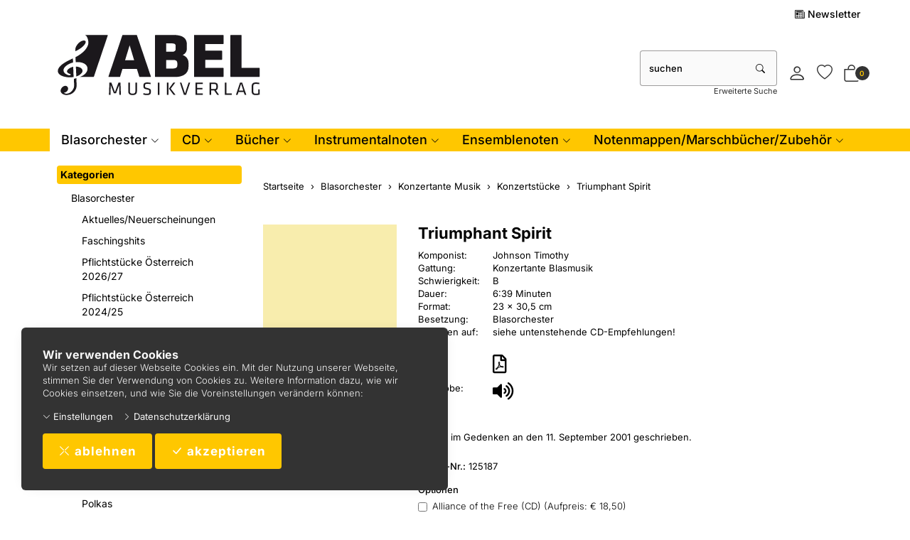

--- FILE ---
content_type: text/html; charset=UTF-8
request_url: https://www.abel.at/pi/Blasmusik1/Konzertante-Musik/Konzertstuecke/Triumphant-Spirit.html
body_size: 17322
content:
<!DOCTYPE html>
<html lang="de">
  <head>
    <meta charset="utf-8">
    <meta name="author" content="MUSIKVERLAG ABEL">
    <meta name="author" content="Abddx">
    <meta name="viewport" content="width=device-width, initial-scale=1">
    <meta http-equiv="X-UA-Compatible" content="IE=edge">

    
    
    <link rel="alternate" type="application/rss+xml" href="https://www.abel.at/shop/rss_feed_neue_artikel.php" title="Musikverlag Abel: Neue Artikel">
    
    
    <link rel="search" type="application/opensearchdescription+xml" href="https://www.abel.at/shop/addsearchengine/add_shop_searchengine.xml" title="Musikverlag Abel Schnellsuche">
    
    <link rel="shortcut icon" href="/favicon.ico">

    
    <link rel="icon" type="image/png" sizes="16x16" href="https://www.abel.at/shop/Bilder/favicon/favicon-16x16.png?v=2">
    <link rel="icon" type="image/png" sizes="32x32" href="https://www.abel.at/shop/Bilder/favicon/favicon-32x32.png?v=2">
    <link rel="icon" type="image/png" sizes="96x96" href="https://www.abel.at/shop/Bilder/favicon/favicon-96x96.png?v=2">
    <link rel="icon" type="image/png" sizes="192x192" href="https://www.abel.at/shop/Bilder/favicon/favicon-192x192.png?v=2">
    <link rel="apple-touch-icon" sizes="57x57" href="https://www.abel.at/shop/Bilder/favicon/favicon-57x57.png?v=2">
    <link rel="apple-touch-icon" sizes="60x60" href="https://www.abel.at/shop/Bilder/favicon/favicon-60x60.png?v=2">
    <link rel="apple-touch-icon" sizes="72x72" href="https://www.abel.at/shop/Bilder/favicon/favicon-72x72.png?v=2">
    <link rel="apple-touch-icon" sizes="76x76" href="https://www.abel.at/shop/Bilder/favicon/favicon-76x76.png?v=2">
    <link rel="apple-touch-icon" sizes="114x114" href="https://www.abel.at/shop/Bilder/favicon/favicon-114x114.png?v=2">
    <link rel="apple-touch-icon" sizes="120x120" href="https://www.abel.at/shop/Bilder/favicon/favicon-120x120.png?v=2">
    <link rel="apple-touch-icon" sizes="144x144" href="https://www.abel.at/shop/Bilder/favicon/favicon-144x144.png?v=2">
    <link rel="apple-touch-icon" sizes="152x152" href="https://www.abel.at/shop/Bilder/favicon/favicon-152x152.png?v=2">
    <link rel="apple-touch-icon" sizes="180x180" href="https://www.abel.at/shop/Bilder/favicon/favicon-180x180.png?v=2">
    <meta name="msapplication-TileImage" content="https://www.abel.at/shop/Bilder/favicon/favicon-144x144.png?v=2">
    

    <title>Triumphant Spirit - Konzertstücke - Musikverlag Abel</title>
    <link rel="canonical" href="https://www.abel.at/pi/Blasmusik1/Konzertante-Musik/Konzertstuecke/Triumphant-Spirit.html">
    <link rel="alternate" href="https://www.abel.at/pi/Blasmusik1/Konzertante-Musik/Konzertstuecke/Triumphant-Spirit.html" hreflang="de">
    <meta name="description" content="Triumphant Spirit: Wurde im Gedenken an den 11. September 2001 geschrieben.">
    <meta name="keywords" content="Triumphant, Spirit, Gedenken, September, geschrieben.">
    <meta name="author" content="Musikverlag Abel">
    <meta property="og:image" content="https://www.abel.at/shop/open_graph_image.php?id=609">
    <meta property="og:image:secure_url" content="https://www.abel.at/shop/open_graph_image.php?id=609">
    <meta property="og:title" content="Triumphant Spirit">
    <meta property="og:description" content="Triumphant Spirit: Wurde im Gedenken an den 11. September 2001 geschrieben.">
    <meta property="og:type" content="product">
    <meta property="og:url" content="https://www.abel.at/pi/Blasmusik1/Konzertante-Musik/Konzertstuecke/Triumphant-Spirit.html">
    <meta property="og:site_name" content="Musikverlag Abel">

    <link rel="SHORTCUT ICON" href="[www.abel.at]; type="image/x-icon">
<!-- Global site tag (gtag.js) - Google Analytics -->
<script async src="https://www.googletagmanager.com/gtag/js?id=UA-175675184-1"></script>
<script>
  window.dataLayer = window.dataLayer || [];
  function gtag(){dataLayer.push(arguments);}
  gtag('js', new Date());

  gtag('config', 'UA-175675184-1');
</script>

<meta name="description" 
content="Ihr verlässlicher Partner beim Notenkauf! Sparen Sie Zeit und Geld durch unser riesiges Notenlager und schnelle Lieferung.">

    <link rel="stylesheet" href="/shop/resourceloader_get_css.php?hash=7026a2374a5a7c0e0eaf19eab8ea3e34"><script src="/lib/jquery/jquery.min.js?v=778"></script>


















  <script>
    var PepperShop    = {};
    PepperShop.config = {};
    PepperShop.config.shopWebrootUrl = '/';
    PepperShop.config.shopWebrootPath = '/';
    PepperShop.config.userLanguage = 'de';
    PepperShop.config.httpschema = 'https://www.abel.at'
  </script>

  














<script src="/lib/bootstrap/js/bootstrap.min.js?v=778"></script>






<script src="/lib/sweetalert2/sweetalert2.min.js?v=778"></script>


<link rel='stylesheet' type='text/css' href='https://www.abel.at/shop/resources/fonts/Inter.css'>















<script>
function showTellaFriend(Kategorie_ID, Artikel_ID, Name, Preis)
{
 TellFenster = window.open("https://www.abel.at/shop/tell_a_friend.php?Kategorie_ID="+Kategorie_ID+"&Artikel_ID="+Artikel_ID+"&Artikelname="+Name+"","Tell_a_Friend","width=550,height=615,left=100,top=50");
 TellFenster.focus();
}
</script>





    
    
    <link rel="stylesheet" href="https://cdnjs.cloudflare.com/ajax/libs/font-awesome/5.14.0/css/all.min.css" integrity="sha512-1PKOgIY59xJ8Co8+NE6FZ+LOAZKjy+KY8iq0G4B3CyeY6wYHN3yt9PW0XpSriVlkMXe40PTKnXrLnZ9+fkDaog==" crossorigin="anonymous" />
  </head>



  

  <body >
  






    <!-- AbelShop start -->
    <div class="shop_table shadow" id="shop_table">
      
      
      <div id="cookiewarning" class="cookiewarning hidden-print" >
    <div class="text_box">
      <h3 class="content">Wir verwenden Cookies</h3>
      Wir setzen auf dieser Webseite Cookies ein&period; Mit der Nutzung unserer Webseite&comma; stimmen Sie der Verwendung von Cookies zu&period; Weitere Information dazu&comma; wie wir Cookies einsetzen&comma; und wie Sie die Voreinstellungen ver&auml;ndern k&ouml;nnen&colon;
    </div>
    <div class="actions">
      <a class="expand open_consent_manager" href="#"><span class="bi bi-chevron-down"></span> Einstellungen</a>
      <a class="btn-cookie" href="/bc.php/datenschutzerklaerung.html"><span class="bi bi-chevron-right"></span> Datenschutzerkl&auml;rung</a>
    </div>
    <div class="accept_box">
      <button id="decline_cookies" class="btn btn-primary" type="button" onclick="doDecline();">
        <span class="bi bi-x-lg"></span>
        ablehnen
      </button>
      <button id="accept_cookies" class="btn btn-primary" type="button" onclick="doAccept();">
        <span class="bi bi-check-lg"></span>
        akzeptieren
      </button>
    </div>
</div>
<script>
    var PepperShop                          = PepperShop || {};
    PepperShop.cookiewarning                = PepperShop.cookiewarning || {};
    PepperShop.cookiewarning.pps_webroot    = '/';
    PepperShop.cookiewarning.domain_binding = 'www.abel.at';
</script>

      
<div id="peppershop_consent_manager" class="consent_manager" style="display:none;">
  Cookies sind kleine Textinformationen&comma; welche in Ihrem Browser gespeichert werden und welche auch bei weiteren Besuchen noch zur Verf&uuml;gung stehen&period; Hiermit k&ouml;nnen wir z&period;B&period; den Warenkorb &uuml;ber mehrere Klicks hinweg beibehalten und ihnen Ihre Sprache&comma; W&auml;hrung&comma; Lieferland und Versandart Einstellungen beim n&auml;chsten Besuch gleich wieder korrekt &uuml;bernehmen&period; Im Cookie selbst befinden sich keine Personen bezogenen Daten&period; In den meisten Browsern finden Sie Einstellungen um Cookies anzusehen und gegebenenfalls wieder zu l&ouml;schen&period;
  <input type="hidden" name="version" value="1"/>
  
  <div class="checkbox">
    <label>
      <input type="checkbox" name="selected_cookies" checked="checked" value="essential" disabled="true" />
      Erforderlich
    </label>
  </div>
  
  <div class="checkbox">
    <label>
      <input type="checkbox" name="selected_cookies" checked="checked" value="performance"  />
      Performance
    </label>
  </div>
  
  <div class="checkbox">
    <label>
      <input type="checkbox" name="selected_cookies" checked="checked" value="marketing"  />
      Marketing
    </label>
  </div>
  
  <button type="button" class="btn-consent btn btn-default" onclick="save();"><span class="bi bi-check-lg"></span> Auswahl akzeptieren</button>
</div>


      
      
      
      <header class="hauptnav_td  ">
         
<script>
    function popUp(URL) {
        day = new Date();
        id = day.getTime();
        eval("page" + id + " = window.open(URL, '" + id + "', 'toolbar=0,scrollbars=1,location=0,statusbar=0,menubar=0,resizable=0,width=640,height=670,left = 212,top = 134');");
    }
</script>


<div class="visible-xs container" id="navbar-mobile">
  <div class="navbar-header">
    <div class="navbar-header-flex">
      <div class="left">
        <a class="navbar-brand top_titel hidden-print" href="https://www.abel.at/"><img id="shoplogo_xs" src="https://www.abel.at/shop/Bilder/shoplogo_xs.svg" alt="Musikverlag Abel"></a>
      </div>
      <div class="right">
        
        <a class="btn navbar-toggle quicksearch_link" href="#" data-toggle="collapse" data-target="#search-navbar-collapse" title="Suche">
          <i class="bi bi-search"></i>
        </a>
        
        
        <a class="btn navbar-toggle to_account" href="/shop/kunde_account.php?zeig_immer_login=true" title="Mein Konto"><i class="bi bi-person"></i></a>
        
        
        
        <a class="btn navbar-toggle " href="/shop/kunde_account.php?darstellen=12&modul=kunde_artikel&methode=show_merkliste&backlink=" title="Konzertliste">
          <span class="bi bi-heart"></span>
          
        </a>
        
        
        <a class="btn navbar-toggle to_wk_layer" href="https://www.abel.at/shop/USER_BESTELLUNG_AUFRUF.php?darstellen=1" title="Warenkorb">
          <i class="bi bi-bag"></i>
          <span class="wk_info_box anzahl_artikel">0</span>
        </a>
        
        
      </div>
      
      <button class="navbar-toggle dl-trigger burger_menu" type="button">
        <span class="sr-only">Menu</span>
        <span class="icon-bar"></span>
        <span class="icon-bar"></span>
        <span class="icon-bar"></span>
      </button>
      
    </div>
    <div class="collapse navbar-collapse" id="search-navbar-collapse">
      <form class="suchformular" role="search" action="https://www.abel.at/shop/USER_ARTIKEL_HANDLING_AUFRUF.php" method="GET" name="quicksearch" onSubmit="return chkQuicksearch('search-navbar-input')">
        <input type="hidden" name="darstellen" value="1">
        <input type="hidden" name="lowlimit" value="0">
        <input type="hidden" name="highlimit" value="20">
        <div class="input-group">
          <input class="suchformular form-control" id="search-navbar-input" type="text" name="Suchstring" value="" placeholder="suchen" aria-autocomplete="list">
          <span class="input-group-btn">
              <button type="submit" class="btn btn-default"><span class="bi bi-search"></span></button>
            </span>
        </div>
        
        <div class="erweiterte_suche_xs">
          <a class="hidden-print top_stern" href="https://www.abel.at/de/product-search/">Erweiterte Suche</a>
        </div>
        
      </form>
    </div>
  </div>
  <div class="top_titel visible-print"><img id="shoplogo_druck_xs" src="https://www.abel.at/shop/Bilder/shoplogo_druck.png" alt="Musikverlag Abel"></div> <!-- NACH NAVBAR-MOBILE FOR PRINT -->
  
  <div id="dl-menu" class="dl-menuwrapper visible-xs">
    <ul class="dl-menu">
      









 



   
 
  

  
    

    
    
    
    <li>
      <a class="kat_in_pfad" data-category-id="1053" data-has-child-categories="true" href="/ki/Blasmusik1/Neuerscheinungen.html">Blasorchester</a>
      
        <a class="sub kat_in_pfad" href="/ki/Blasmusik1/Neuerscheinungen.html" data-category-id="1053" data-has-child-categories="true">&nbsp;</a>
      
      
      </li>     
      
      
    

    


    

  
    

    
    
    
    <li>
      <a class="" data-category-id="46" data-has-child-categories="true" href="/ki/CD-DVD/CD-Blasmusik.html">CD</a>
      
        <a class="sub " href="/ki/CD-DVD/CD-Blasmusik.html" data-category-id="46" data-has-child-categories="true">&nbsp;</a>
      
      
      </li>     
      
      
    

    


    

  
    

    
    
    
    <li>
      <a class="" data-category-id="235" data-has-child-categories="true" href="/ki/BUeCHER/Dirigieren.html">Bücher</a>
      
        <a class="sub " href="/ki/BUeCHER/Dirigieren.html" data-category-id="235" data-has-child-categories="true">&nbsp;</a>
      
      
      </li>     
      
      
    

    


    

  
    

    
    
    
    <li>
      <a class="" data-category-id="73" data-has-child-categories="true" href="/ki/INSTRUMENTALNOTEN/Querfloete.html">Instrumentalnoten</a>
      
        <a class="sub " href="/ki/INSTRUMENTALNOTEN/Querfloete.html" data-category-id="73" data-has-child-categories="true">&nbsp;</a>
      
      
      </li>     
      
      
    

    


    

  
    

    
    
    
    <li>
      <a class="" data-category-id="1023" data-has-child-categories="true" href="/ki/Ensemblenoten/Weihnachtsmusik-diverse-Besetzungen.html">Ensemblenoten</a>
      
        <a class="sub " href="/ki/Ensemblenoten/Weihnachtsmusik-diverse-Besetzungen.html" data-category-id="1023" data-has-child-categories="true">&nbsp;</a>
      
      
      </li>     
      
      
    

    


    

  
    

    
    
    
    <li>
      <a class="" data-category-id="805" data-has-child-categories="true" href="/pi/NOTENMAPPEN-MARSCHBUeCHER/Notenmappen/Konzertmappe-Abel.html">Notenmappen/Marschbücher/Zubehör</a>
      
        <a class="sub " href="/pi/NOTENMAPPEN-MARSCHBUeCHER/Notenmappen/Konzertmappe-Abel.html" data-category-id="805" data-has-child-categories="true">&nbsp;</a>
      
      
      </li>     
      
      
    

    


    

  

  






        


      
      
      
      <li class="dl-static">
        <a href="/shop/newsl.php"><span class="bi bi-newspaper"></span> Newsletter</a>
      </li>
      
      
      <li class="dl-static">
        <span class="language_container"></span>
        <span class="currency_container"></span>
      </li>
      
    </ul>
  </div>
  <script>
  PepperShop.Request = { categoryId: 49, categoryHierarchy: [1053,41] };
  PepperShop.config.apiUrl = '' + 'https://www.abel.at/shop/ajax_handler.php?ajax_handler_id=get_unterkategorien';
  document.addEventListener('DOMContentLoaded', () => {
      if(typeof $( '#dl-menu' ).dlmenu === 'function') {
          $( '#dl-menu' ).dlmenu({
                                     jumpToRoot: false,
                                     labels: { backLabel : 'zurück'},
                                     animationClasses : { classin : 'dl-animate-in-2', classout : 'dl-animate-out-2' }
                                 });
          $('.dl-trigger').click(function(){
              $('#search-navbar-collapse').removeClass('in');
          });
      };
      // Damit immer nur die sichtbare hoehe verwendet wird, auch wenn die Adressbar sichtbar ist
      var calc_max_dl_menu_size = function(){
          $('#dl-menu .dl-menu').css('height', 'calc(' + window.innerHeight + 'px - 5rem)');
      };
      calc_max_dl_menu_size();
      $(window).on('resize touchmove', function () {
          calc_max_dl_menu_size();
      });
  });
  </script>
  
</div>
<div class="hidden-xs top">
  <div class="header_subnav">
    <div class="container">
      <div class="row pull-right">
        <div class="col-xs-12">
          
          <div class="ibox newsletter_container">
              <div class="ibox_top">
                <a href="/shop/newsl.php" class="ibox_top"><span class="bi bi-newspaper"></span> Newsletter</a>
              </div>
          </div>
          
          
          
          
          
          
        </div>    
      </div><!-- /row -->
    </div><!-- /container -->
  </div><!-- /header_subnav -->

  <div class="container">
    <div class="container_hauptnavigation no_menu ">
      <div class="hauptnavigation_left order_first">
        <div class="top_titel">
          <a class="hidden-xs hidden-print top_titel" href="https://www.abel.at/" accesskey="0"><img id="shoplogo" src="https://www.abel.at/shop/Bilder/shoplogo.svg" alt="Musikverlag Abel"></a>
          <a class="hidden-xs visible-print top_titel" href="https://www.abel.at/"><img id="shoplogo_druck" src="https://www.abel.at/shop/Bilder/shoplogo_druck.png" alt="Musikverlag Abel"></a>
        </div>
      </div>
      <div class="hauptnavigation_middle order_second">
        
      </div>
      <div class="hauptnavigation_right order_third quicksearch_suchfeld">
        <div class="top_stern pull-right">
          
          
          <div class="ibox quicksearch_container">
            
<script>
  function chkQuicksearch(element) {
      var quicksearch_result = true;
      if (document.getElementById(element).value == "") {
          quicksearch_result = false;
          document.getElementById(element).focus();
          alert('Bitte einen Suchbegriff eingeben!');
      }
      return quicksearch_result;
  }
</script>
<form class="suchformular" role="search" action="https://www.abel.at/shop/USER_ARTIKEL_HANDLING_AUFRUF.php" method="get" name="quicksearch" onSubmit="return chkQuicksearch('quicksearch_suchstring')">
  <input type="hidden" name="darstellen" value="1">
  <input type="hidden" name="lowlimit" value="0">
  <input type="hidden" name="highlimit" value="20">
  <!-- <input type="hidden" name="PEPPERSESS" value="dgacafromd5j7mb1j99nksc86d">
 -->  
  
  <div class="input-group">
    <input class="suchformular form-control" type="text" name="Suchstring" id="quicksearch_suchstring" value="" placeholder="suchen" aria-autocomplete="list" size="12" maxlength="255"  autocomplete="off">
    <span class="input-group-btn">
      <button type="submit" class="btn btn-default"><span class="bi bi-search"></span></button>
      <a style="display:none" accesskey="2" href="https://www.abel.at/de/product-search/"></a>
    </span>
  </div>
  
  
  <script>
    var PepperShop = PepperShop || {};
    var last_category = '';

    PepperShop.populate_suchstring_quicksearch = function (input_element_id, value, label, category) {
        if (label != '' && label != 'alt-label') {
            // Deeplink mit ID-Angabe fuer Artikel oder Kategorie anspringen
            let labels_translated = {"artikel":"Artikel","kategorien":"Kategorien","seiten":"Seiten","blog":"Blog"};
            switch (category.toLowerCase()) {
                case labels_translated.artikel.toLowerCase():
                    window.location.href = "/index.php?Artikel_ID=" + value;
                    break;
                case labels_translated.kategorien.toLowerCase():
                    window.location.href = "/index.php?Kategorie_ID=" + value;
                    break;
                case labels_translated.blog.toLowerCase():
                case labels_translated.seiten.toLowerCase():
                    window.location.href = value;
                    break;
                default:
                    // Fallback, wenn keine bekannte Kategorie - einfach Suchresultate anzeigen (sollte nicht vorkommen)
                    document.quicksearch.submit();
                    break;
            }
        }
    };
    PepperShop.check_attribute_value = function (attr, default_value) {
        if (typeof attr !== typeof undefined && attr !== false) {
            return attr;
        }
        return default_value;
    };

    PepperShop.check_autocomplete = function (element) {
        var $appendTo = $(element).parents('form');
        if ( $(element).hasClass('quick_search_artikel_nr')) $appendTo = $(element).parents('td');
        var input_element_id = $(element).attr('id');
        var position         = "right";
        var position_of      = "#" + input_element_id + '+ span';
        if ($(element).parents('.col_left').length > 0) {
            position    = "left";
            position_of = "#" + input_element_id
        }
        if ($(element).parents('#search-navbar-collapse').length > 0) {
            position    = "left";
            position_of = $("#" + input_element_id).parent();
        }
        
        var params = [
            "ajax_handler_id=artikelsuche_search_name",
            "feldname=" + PepperShop.check_attribute_value($(element).attr('data-feldname'), "Suchstring"),
            "alt_label=" + PepperShop.check_attribute_value($(element).attr('data-alt-label'), "Name"),
            "only-article=" + PepperShop.check_attribute_value($(element).attr('data-only-article'), "false")
        ];

        if(typeof $(element).autoComplete !== 'function') {
            return;
        }

        $(element).autoComplete({
            appendTo  : $appendTo,
            menuClass : input_element_id,
            minChars  : 6,
            cache     : false,
            delay :  300,
            source    : function (term, response) {
                term         = term.toLowerCase();
                var ajax_api = "https://www.abel.at/shop/ajax_handler.php?" + params.join('&') + "&term=" + encodeURIComponent(term);
                var optionen = "";
                if (false) {
                    optionen = "&" + $.param({image: true});
                }
                last_category = '';
                $('#' + input_element_id).addClass('autocomplete-loading-animation');
                $.getJSON(ajax_api + optionen + "#!nofollow", {}, function (result) {
                        if (result) {
                            response.apply(null, arguments);
                        }
                        $('#' + input_element_id).removeClass('autocomplete-loading-animation');
                    });
            },
            renderItem: function (item, search) {
                var output = '';
                if (last_category !== item.category) {
                    output += PepperShop.create_suggestion_category(last_category, item.category);
                    last_category = item.category;
                }

                output += PepperShop.create_suggestion_entity(item);
                return output;
            },
            onSelect  : function (event, term, item) {
                var item_information = item["0"].dataset;
                event.preventDefault();
                var label    = (item_information.alt !== undefined) ? 'alt-label' : item_information.val;
                var value    = item_information.value ? item_information.value : '';
                var category = item_information.cat;
                PepperShop.populate_suchstring_quicksearch(input_element_id, value, label, category);
            }
        });
    };
    PepperShop.create_suggestion_category = function (last_category, category) {
        var output = '';
        output += ((last_category !== '') ? '<hr class="autocomplete-suggestion dotted" />' : '');
        output +=
            '<div class="autocomplete-suggestion autocomplete-suggestion-category">' + category + '</div>';
        return output;
    };

    PepperShop.create_suggestion_entity = function (item) {
        var output = '';
        if (item.alt_label !== undefined) {
            output += '<div id="suggestion-' + item.value + '" class="autocomplete-suggestion" ' +
                ' data-val="' + item.alt_label + '" data-alt="' + item.alt_label + '"';
        }
        else {
            output += '<div id="suggestion-' + item.value + '" class="autocomplete-suggestion" ' +
                ' data-val="' + item.label + '"';
        }

        output += ' data-cat="' + item.category + '"' +
            ' data-value="' + item.value + '">';

        if (item.image !== undefined) {
            output += '<img src="' + item.image + '"/>';
        }

        output += item.label + '</div>';
        return output;
    };
    
  // JQuery Autocomplete mit Suche ueber Artikelnamen
  document.addEventListener('DOMContentLoaded', () => {
    var suche_input_elements = '#quicksearch_suchstring, #search-navbar-input, .quick_search_artikel_nr';
    $(suche_input_elements).each(function( index, element) {
      PepperShop.check_autocomplete(element);
    });
  });
  </script>
  
  
  <div class="erweiterte_suche">
    <a class="ibox_content" href="https://www.abel.at/de/product-search/">Erweiterte Suche</a>
  </div>
  
</form>


          </div>
          
          
          <div class="ibox account_container">
            
















    













<div class="ibox_top" id="login_box_ibox_top">
  <a class="ibox_top" href="https://www.abel.at/shop/kunde_account.php
" title="Mein Konto"><i class="bi bi-person"></i>  </a>
</div>


  
















          </div>
          
          
          
          <div class="ibox merkliste_container">
            <div class="ibox_top">
              <a class="ibox_top " href="/shop/kunde_account.php?darstellen=12&modul=kunde_artikel&methode=show_merkliste&backlink=" title="Konzertliste">
                <span class="bi bi-heart"></span>
                
              </a>
            </div>
          </div>
          
          
          




<script>
  // fuer IOS back-forward cache Problem
  if ((/iphone|ipod|ipad.*os/gi).test(navigator.appVersion)) {
      window.onpageshow = function(evt) {
          // wenn persisted, dann in page cache, neu laden
          if (evt.persisted) {
              document.body.style.display = "none";
              location.reload();
          }
      };
  }
</script>






<div id="in_warenkorb_gelegt_layer" style="display:none;">
  <div class="wk_layer_container">
    <div class="neuer_artikel_in_wk_content">
      <div class="neuer_artikel_in_wk_checkmark">
        <div class="wk_layer_checkmarkborder">
            <span class="bi bi-check2"></span>
        </div>
      </div>
      <div class="neuer_artikel_in_wk_artikel">
        <div class="neuer_artikel_in_wk_text">
          <h2 class="content">Artikel hinzugefügt</h2>
          <h3 class="content article_name" id="neuer_artikel_in_wk_name">Artikel</h3>
        </div>
      </div>
    </div>
    <hr class="wk_layer_trennlinie">
    
    <div id="neuer_artikel_in_wk_message" role="alert"></div>
    <div class="row">
      <div class="col-xs-12 neuer_artikel_in_wk_buttons">
        <div class="btn-group">
           <button class="btn btn-default  " type="button" onClick="$.fancybox.close()"><span class="bi bi-chevron-left"></span> Weiter einkaufen</button> 
           <button class="btn btn-default  " type="button" onclick="$.fancybox.close();window.location.href='https://www.abel.at/shop/USER_BESTELLUNG_AUFRUF.php?darstellen=1'"><span class="bi bi-cart2"></span> Warenkorb</button> 
           <button class="btn btn-primary  " type="button" onclick="$.fancybox.close();window.location.href='https://www.abel.at/shop/USER_BESTELLUNG_1.php?darstellen=1'"><span class="bi bi-bag-check-fill"></span> Kasse</button> 
        </div>
      </div>
    </div>
  </div>
</div>



<div class="warenkorb_layer right" id="warenkorb_layer">
  <div id="loader" class="lds-wrapper" style="display: none"><div class="lds-ripple"><div></div><div></div></div></div>
  <div class="wk_layer_content">
    













  
  <div class="wk_layer_header">
    <h2 class="content header_title">Ihr Warenkorb</h2>
  </div>
  
  
  
  
  <div class="wk_layer_no_art">
    <h3 class="content no_art_text">Ihr Warenkorb ist leer!</h3>
  </div>
  
  
  
  







  </div>
</div>





  <div class="ibox cart_container to_wk_layer" id="cart_container">
    <div class="ibox_top">
      <a href="#" class="ibox_top" title="Warenkorb">
        <span class="bi bi-bag"></span>
        <span class="wk_info_box">0</span>
      </a>
    </div>
  </div>





          
          
        </div> <!-- end top_stern -->
      </div>
      <div class="hauptnavigation_bottom order_last">
        
        <div class="slidemenu_wrapper hidden-print">
          <div class="hidden-xs">
            <nav class="hauptnav_slidemenu">
            



<div id="hauptnavigation" class="nav_slidemenu">   
  <ul id="megamenu" class="sf-megamenu">




   
  

  
    
    
    

    
          <li>
            <a class="kat_in_pfad" data-category-id="1053" data-has-child-categories="true" href="/ki/Blasmusik1/Neuerscheinungen.html">Blasorchester</a>
          
        
        <div class="sf-mega">
          <div class="container">
            <div class="row">
              <div class="col-sm-6 col-md-3">
                <div class="sf-mega-section">
                  <ul>
        
    

    
    
    

    

    
    

  
    
    
    

    

    
        <li>
          <a class="" data-category-id="471" data-has-child-categories="false" href="/ki/Blasmusik1/Neuerscheinungen.html">Aktuelles/Neuerscheinungen</a>
      
        </li>     
      
      
    
    
    

    

    
    

  
    
    
    

    

    
        <li>
          <a class="" data-category-id="659" data-has-child-categories="false" href="/ki/Blasmusik1/FASCHINGSHITS.html">Faschingshits</a>
      
        </li>     
      
      
    
    
    

    

    
    

  
    
    
    

    

    
        <li>
          <a class="" data-category-id="1033" data-has-child-categories="false" href="/ki/Blasmusik1/Pflichtstuecke-Oesterreich-2023-2024.html">Pflichtstücke Österreich 2026/27</a>
      
        </li>     
      
      
    
    
    

    

    
    

  
    
    
    

    

    
        <li>
          <a class="" data-category-id="1039" data-has-child-categories="false" href="/ki/Blasmusik1/Pflichtstuecke-Oesterreich-2017-2018.html">Pflichtstücke Österreich 2024/25</a>
      
        </li>     
      
      
    
    
    

    

    
    

  
    
    
    

    

    
        <li>
          <a class="kat_in_pfad" data-category-id="41" data-has-child-categories="false" href="/ki/Blasmusik1/Konzertante-Musik.html">Konzertante Musik</a>
      
        </li>     
      
      
    
    
    

    

    
    

  
    
    
    
        </ul>
      </div>
    </div>
    <div class="col-sm-6 col-md-3">
      <div class="sf-mega-section">
        <ul>
    

    

    
        <li>
          <a class="" data-category-id="60" data-has-child-categories="false" href="/ki/Blasmusik1/Maersche.html">Märsche</a>
      
        </li>     
      
      
    
    
    

    

    
    

  
    
    
    

    

    
        <li>
          <a class="" data-category-id="220" data-has-child-categories="false" href="/ki/Blasmusik1/Paso-Doble.html">Paso Doble</a>
      
        </li>     
      
      
    
    
    

    

    
    

  
    
    
    

    

    
        <li>
          <a class="" data-category-id="58" data-has-child-categories="false" href="/ki/Blasmusik1/Polkas.html">Polkas</a>
      
        </li>     
      
      
    
    
    

    

    
    

  
    
    
    

    

    
        <li>
          <a class="" data-category-id="59" data-has-child-categories="false" href="/ki/Blasmusik1/Walzer.html">Walzer</a>
      
        </li>     
      
      
    
    
    

    

    
    

  
    
    
    

    

    
        <li>
          <a class="" data-category-id="71" data-has-child-categories="false" href="/ki/Blasmusik1/Potpourris.html">Potpourris</a>
      
        </li>     
      
      
    
    
    

    

    
    

  
    
    
    
        </ul>
      </div>
    </div>
    <div class="col-sm-6 col-md-3">
      <div class="sf-mega-section">
        <ul>
    

    

    
        <li>
          <a class="" data-category-id="65" data-has-child-categories="false" href="/ki/Blasmusik1/Moderne-Einzeltitel.html">Moderne Einzeltitel</a>
      
        </li>     
      
      
    
    
    

    

    
    

  
    
    
    

    

    
        <li>
          <a class="" data-category-id="221" data-has-child-categories="false" href="/ki/Blasmusik1/Lateinamerikanische-Einzeltitel.html">Lateinamerikanische Einzeltitel</a>
      
        </li>     
      
      
    
    
    

    

    
    

  
    
    
    

    

    
        <li>
          <a class="" data-category-id="44" data-has-child-categories="false" href="/ki/Blasmusik1/Dixie-Rag-Boogie.html">Dixie/Rag/Boogie</a>
      
        </li>     
      
      
    
    
    

    

    
    

  
    
    
    

    

    
        <li>
          <a class="" data-category-id="47" data-has-child-categories="false" href="/ki/Blasmusik1/Solostuecke.html">Solostücke</a>
      
        </li>     
      
      
    
    
    

    

    
    

  
    
    
    

    

    
        <li>
          <a class="" data-category-id="1048" data-has-child-categories="false" href="/ki/Blasmusik1/Chor-mit-Blasorchester.html">Chor mit Blasorchester</a>
      
        </li>     
      
      
    
    
    

    

    
    

  
    
    
    
        </ul>
      </div>
    </div>
    <div class="col-sm-6 col-md-3">
      <div class="sf-mega-section">
        <ul>
    

    

    
        <li>
          <a class="" data-category-id="70" data-has-child-categories="false" href="/ki/Blasmusik1/Kirchenmusik.html">Kirchenmusik</a>
      
        </li>     
      
      
    
    
    

    

    
    

  
    
    
    

    

    
        <li>
          <a class="" data-category-id="229" data-has-child-categories="false" href="/ki/Blasmusik1/Weihnachtsmusik.html">Weihnachtsmusik</a>
      
        </li>     
      
      
    
    
    

    

    
    

  
    
    
    

    

    
        <li>
          <a class="" data-category-id="230" data-has-child-categories="false" href="/ki/Blasmusik1/Diverse-Sammelausgaben.html">Diverse Sammelausgaben</a>
      
        </li>     
      
      
    
    
    

    

    
    

  
    
    
    

    

    
        <li>
          <a class="" data-category-id="231" data-has-child-categories="false" href="/ki/Blasmusik1/JUGENDBLASORCHESTER.html">JUGENDBLASORCHESTER</a>
      
        </li>     
      
      
    
    
    

    

    
    

  
    
    
    

    

    
        <li>
          <a class="" data-category-id="234" data-has-child-categories="false" href="/ki/Blasmusik1/Einspielstuecke.html">Einspielstücke</a>
      
        </li>     
      
      
    
    
    

    

    
    

  
    
    
    
        </ul>
      </div>
    </div>
    <div class="col-sm-6 col-md-3">
      <div class="sf-mega-section">
        <ul>
    

    

    
        <li>
          <a class="" data-category-id="1191" data-has-child-categories="false" href="/pi/Blasmusik1/Kleine-Blasmusik1/Stimmungs-Medley-im-Polka-Tempo-kleines-Blasorchester.html">Kleine Blasmusik</a>
      
        </li>     
      
      
    
    
    

    

    
    

  

  
  
      </ul>
      </div>
      </div>
      
          </div>
        </div>
      </div>
    </li>
  
  



   
  

  
    
    
    

    
          <li>
            <a class="" data-category-id="46" data-has-child-categories="true" href="/ki/CD-DVD/CD-Blasmusik.html">CD</a>
          
        
        <div class="sf-mega">
          <div class="container">
            <div class="row">
              <div class="col-sm-6 col-md-3">
                <div class="sf-mega-section">
                  <ul>
        
    

    
    
    

    

    
    

  
    
    
    

    

    
        <li>
          <a class="" data-category-id="45" data-has-child-categories="false" href="/ki/CD-DVD/CD-Blasmusik.html">CD Diverse</a>
      
        </li>     
      
      
    
    
    

    

    
    

  
    
    
    
        </ul>
      </div>
    </div>
    <div class="col-sm-6 col-md-3">
      <div class="sf-mega-section">
        <ul>
    

    

    
        <li>
          <a class="" data-category-id="364" data-has-child-categories="false" href="/ki/CD-DVD/DVD-Videos.html">DVD/Videos</a>
      
        </li>     
      
      
    
    
    

    

    
    

  

  
  
      </ul>
      </div>
      </div>
      
          </div>
        </div>
      </div>
    </li>
  
  



   
  

  
    
    
    

    
          <li>
            <a class="" data-category-id="235" data-has-child-categories="true" href="/ki/BUeCHER/Dirigieren.html">Bücher</a>
          
        
        <div class="sf-mega">
          <div class="container">
            <div class="row">
              <div class="col-sm-6 col-md-3">
                <div class="sf-mega-section">
                  <ul>
        
    

    
    
    

    

    
    

  
    
    
    

    

    
        <li>
          <a class="" data-category-id="1067" data-has-child-categories="false" href="/ki/BUeCHER/Dirigieren.html">Dirigieren</a>
      
        </li>     
      
      
    
    
    

    

    
    

  
    
    
    
        </ul>
      </div>
    </div>
    <div class="col-sm-6 col-md-3">
      <div class="sf-mega-section">
        <ul>
    

    

    
        <li>
          <a class="" data-category-id="669" data-has-child-categories="false" href="/ki/BUeCHER/Allgemeine-Musiklehre.html">Allgemeine Musiklehre</a>
      
        </li>     
      
      
    
    
    

    

    
    

  
    
    
    
        </ul>
      </div>
    </div>
    <div class="col-sm-6 col-md-3">
      <div class="sf-mega-section">
        <ul>
    

    

    
        <li>
          <a class="" data-category-id="1065" data-has-child-categories="false" href="/ki/BUeCHER/Musiktheorie.html">Musiktheorie</a>
      
        </li>     
      
      
    
    
    

    

    
    

  
    
    
    
        </ul>
      </div>
    </div>
    <div class="col-sm-6 col-md-3">
      <div class="sf-mega-section">
        <ul>
    

    

    
        <li>
          <a class="" data-category-id="670" data-has-child-categories="false" href="/ki/BUeCHER/Harmonielehre.html">Harmonielehre</a>
      
        </li>     
      
      
    
    
    

    

    
    

  
    
    
    
        </ul>
      </div>
    </div>
    <div class="col-sm-6 col-md-3">
      <div class="sf-mega-section">
        <ul>
    

    

    
        <li>
          <a class="" data-category-id="671" data-has-child-categories="false" href="/ki/BUeCHER/Musikgeschichte.html">Musikgeschichte</a>
      
        </li>     
      
      
    
    
    

    

    
    

  
    
    
    
        </ul>
      </div>
    </div>
    <div class="col-sm-6 col-md-3">
      <div class="sf-mega-section">
        <ul>
    

    

    
        <li>
          <a class="" data-category-id="672" data-has-child-categories="false" href="/ki/BUeCHER/Musik-Lexika.html">Musik-Lexika</a>
      
        </li>     
      
      
    
    
    

    

    
    

  
    
    
    
        </ul>
      </div>
    </div>
    <div class="col-sm-6 col-md-3">
      <div class="sf-mega-section">
        <ul>
    

    

    
        <li>
          <a class="" data-category-id="673" data-has-child-categories="false" href="/ki/BUeCHER/Diverse-Musikbuecher.html">Diverse Musikbücher</a>
      
        </li>     
      
      
    
    
    

    

    
    

  

  
  
      </ul>
      </div>
      </div>
      
          </div>
        </div>
      </div>
    </li>
  
  



   
  

  
    
    
    

    
          <li>
            <a class="" data-category-id="73" data-has-child-categories="true" href="/ki/INSTRUMENTALNOTEN/Querfloete.html">Instrumentalnoten</a>
          
        
        <div class="sf-mega">
          <div class="container">
            <div class="row">
              <div class="col-sm-6 col-md-3">
                <div class="sf-mega-section">
                  <ul>
        
    

    
    
    

    

    
    

  
    
    
    

    

    
        <li>
          <a class="" data-category-id="237" data-has-child-categories="false" href="/ki/INSTRUMENTALNOTEN/Querfloete.html">Querflöte</a>
      
        </li>     
      
      
    
    
    

    

    
    

  
    
    
    

    

    
        <li>
          <a class="" data-category-id="240" data-has-child-categories="false" href="/ki/INSTRUMENTALNOTEN/Blockfloete.html">Blockflöte</a>
      
        </li>     
      
      
    
    
    

    

    
    

  
    
    
    

    

    
        <li>
          <a class="" data-category-id="243" data-has-child-categories="false" href="/ki/INSTRUMENTALNOTEN/Oboe1.html">Oboe</a>
      
        </li>     
      
      
    
    
    

    

    
    

  
    
    
    

    

    
        <li>
          <a class="" data-category-id="371" data-has-child-categories="false" href="/ki/INSTRUMENTALNOTEN/Fagott1.html">Fagott</a>
      
        </li>     
      
      
    
    
    

    

    
    

  
    
    
    

    

    
        <li>
          <a class="" data-category-id="245" data-has-child-categories="false" href="/ki/INSTRUMENTALNOTEN/Klarinette1.html">Klarinette</a>
      
        </li>     
      
      
    
    
    

    

    
    

  
    
    
    

    

    
        <li>
          <a class="" data-category-id="249" data-has-child-categories="false" href="/pi/INSTRUMENTALNOTEN/Saxophon1/Album-Vol-7.html">Saxophon</a>
      
        </li>     
      
      
    
    
    

    

    
    

  
    
    
    

    

    
        <li>
          <a class="" data-category-id="257" data-has-child-categories="false" href="/ki/INSTRUMENTALNOTEN/Trompete1.html">Trompete</a>
      
        </li>     
      
      
    
    
    

    

    
    

  
    
    
    

    

    
        <li>
          <a class="" data-category-id="526" data-has-child-categories="false" href="/ki/INSTRUMENTALNOTEN/Horn1.html">Horn</a>
      
        </li>     
      
      
    
    
    

    

    
    

  
    
    
    
        </ul>
      </div>
    </div>
    <div class="col-sm-6 col-md-3">
      <div class="sf-mega-section">
        <ul>
    

    

    
        <li>
          <a class="" data-category-id="264" data-has-child-categories="false" href="/ki/INSTRUMENTALNOTEN/Posaune1.html">Posaune</a>
      
        </li>     
      
      
    
    
    

    

    
    

  
    
    
    

    

    
        <li>
          <a class="" data-category-id="267" data-has-child-categories="false" href="/pi/INSTRUMENTALNOTEN/Tenorhorn-Bariton1/Hoeren-lesen19.html">Tenorhorn/Bariton</a>
      
        </li>     
      
      
    
    
    

    

    
    

  
    
    
    

    

    
        <li>
          <a class="" data-category-id="270" data-has-child-categories="false" href="/ki/INSTRUMENTALNOTEN/Tuba.html">Tuba</a>
      
        </li>     
      
      
    
    
    

    

    
    

  
    
    
    

    

    
        <li>
          <a class="" data-category-id="902" data-has-child-categories="false" href="/ki/INSTRUMENTALNOTEN/Alphorn1.html">Alphorn</a>
      
        </li>     
      
      
    
    
    

    

    
    

  
    
    
    

    

    
        <li>
          <a class="" data-category-id="273" data-has-child-categories="false" href="/ki/INSTRUMENTALNOTEN/Schlagwerk.html">Schlagwerk</a>
      
        </li>     
      
      
    
    
    

    

    
    

  
    
    
    

    

    
        <li>
          <a class="" data-category-id="276" data-has-child-categories="false" href="/ki/INSTRUMENTALNOTEN/Klavier1.html">Klavier</a>
      
        </li>     
      
      
    
    
    

    

    
    

  
    
    
    

    

    
        <li>
          <a class="" data-category-id="279" data-has-child-categories="false" href="/ki/INSTRUMENTALNOTEN/Orgel.html">Orgel</a>
      
        </li>     
      
      
    
    
    

    

    
    

  
    
    
    

    

    
        <li>
          <a class="" data-category-id="281" data-has-child-categories="false" href="/ki/INSTRUMENTALNOTEN/Keyboard.html">Keyboard</a>
      
        </li>     
      
      
    
    
    

    

    
    

  
    
    
    
        </ul>
      </div>
    </div>
    <div class="col-sm-6 col-md-3">
      <div class="sf-mega-section">
        <ul>
    

    

    
        <li>
          <a class="" data-category-id="1058" data-has-child-categories="false" href="/ki/INSTRUMENTALNOTEN/Akkordeon.html">Akkordeon</a>
      
        </li>     
      
      
    
    
    

    

    
    

  
    
    
    

    

    
        <li>
          <a class="" data-category-id="284" data-has-child-categories="false" href="/ki/INSTRUMENTALNOTEN/Steirische-Harmonika.html">Steirische Harmonika</a>
      
        </li>     
      
      
    
    
    

    

    
    

  
    
    
    

    

    
        <li>
          <a class="" data-category-id="287" data-has-child-categories="false" href="/ki/INSTRUMENTALNOTEN/Gitarre.html">Gitarre</a>
      
        </li>     
      
      
    
    
    

    

    
    

  
    
    
    

    

    
        <li>
          <a class="" data-category-id="528" data-has-child-categories="false" href="/ki/INSTRUMENTALNOTEN/E-Bass.html">E-Bass</a>
      
        </li>     
      
      
    
    
    

    

    
    

  
    
    
    

    

    
        <li>
          <a class="" data-category-id="384" data-has-child-categories="false" href="/ki/INSTRUMENTALNOTEN/Hackbrett.html">Hackbrett</a>
      
        </li>     
      
      
    
    
    

    

    
    

  
    
    
    

    

    
        <li>
          <a class="" data-category-id="386" data-has-child-categories="false" href="/ki/INSTRUMENTALNOTEN/Zither.html">Zither</a>
      
        </li>     
      
      
    
    
    

    

    
    

  
    
    
    

    

    
        <li>
          <a class="" data-category-id="388" data-has-child-categories="false" href="/ki/INSTRUMENTALNOTEN/Harfe.html">Harfe</a>
      
        </li>     
      
      
    
    
    

    

    
    

  
    
    
    

    

    
        <li>
          <a class="" data-category-id="390" data-has-child-categories="false" href="/ki/INSTRUMENTALNOTEN/Mandoline.html">Mandoline</a>
      
        </li>     
      
      
    
    
    

    

    
    

  
    
    
    
        </ul>
      </div>
    </div>
    <div class="col-sm-6 col-md-3">
      <div class="sf-mega-section">
        <ul>
    

    

    
        <li>
          <a class="" data-category-id="392" data-has-child-categories="false" href="/ki/INSTRUMENTALNOTEN/Banjo.html">Ukulele</a>
      
        </li>     
      
      
    
    
    

    

    
    

  
    
    
    

    

    
        <li>
          <a class="" data-category-id="291" data-has-child-categories="false" href="/ki/INSTRUMENTALNOTEN/Violine.html">Violine</a>
      
        </li>     
      
      
    
    
    

    

    
    

  
    
    
    

    

    
        <li>
          <a class="" data-category-id="396" data-has-child-categories="false" href="/ki/INSTRUMENTALNOTEN/Viola.html">Viola</a>
      
        </li>     
      
      
    
    
    

    

    
    

  
    
    
    

    

    
        <li>
          <a class="" data-category-id="358" data-has-child-categories="false" href="/ki/INSTRUMENTALNOTEN/Violoncello.html">Violoncello</a>
      
        </li>     
      
      
    
    
    

    

    
    

  
    
    
    

    

    
        <li>
          <a class="" data-category-id="402" data-has-child-categories="false" href="/ki/INSTRUMENTALNOTEN/Kontrabass.html">Kontrabass</a>
      
        </li>     
      
      
    
    
    

    

    
    

  
    
    
    

    

    
        <li>
          <a class="" data-category-id="297" data-has-child-categories="false" href="/ki/INSTRUMENTALNOTEN/Vokalmusik.html">Vokalmusik</a>
      
        </li>     
      
      
    
    
    

    

    
    

  
    
    
    

    

    
        <li>
          <a class="" data-category-id="299" data-has-child-categories="false" href="/ki/INSTRUMENTALNOTEN/Diverse-Instrumente1.html">Diverse Instrumente</a>
      
        </li>     
      
      
    
    
    

    

    
    

  
    
    
    

    

    
        <li>
          <a class="" data-category-id="74" data-has-child-categories="false" href="/ki/INSTRUMENTALNOTEN/JMLA-Literatur.html">JMLA-Literatur</a>
      
        </li>     
      
      
    
    
    

    

    
    

  

  
  
      </ul>
      </div>
      </div>
      
          </div>
        </div>
      </div>
    </li>
  
  



   
  

  
    
    
    

    
          <li>
            <a class="" data-category-id="1023" data-has-child-categories="true" href="/ki/Ensemblenoten/Weihnachtsmusik-diverse-Besetzungen.html">Ensemblenoten</a>
          
        
        <div class="sf-mega">
          <div class="container">
            <div class="row">
              <div class="col-sm-6 col-md-3">
                <div class="sf-mega-section">
                  <ul>
        
    

    
    
    

    

    
    

  
    
    
    

    

    
        <li>
          <a class="" data-category-id="539" data-has-child-categories="false" href="/ki/Ensemblenoten/Weihnachtsmusik-diverse-Besetzungen.html">Weihnachtsmusik diverse Besetzungen</a>
      
        </li>     
      
      
    
    
    

    

    
    

  
    
    
    

    

    
        <li>
          <a class="" data-category-id="304" data-has-child-categories="false" href="/ki/Ensemblenoten/Holzblaeser.html">Holzbläser-Ensemble</a>
      
        </li>     
      
      
    
    
    

    

    
    

  
    
    
    
        </ul>
      </div>
    </div>
    <div class="col-sm-6 col-md-3">
      <div class="sf-mega-section">
        <ul>
    

    

    
        <li>
          <a class="" data-category-id="312" data-has-child-categories="false" href="/pi/Ensemblenoten/BLECHBLAeSER/Corale-Festivo1.html">Blechbläser-Ensemble</a>
      
        </li>     
      
      
    
    
    

    

    
    

  
    
    
    

    

    
        <li>
          <a class="" data-category-id="1071" data-has-child-categories="false" href="/ki/Ensemblenoten/Gemischte-Ensemble.html">Gemischte Ensemble</a>
      
        </li>     
      
      
    
    
    

    

    
    

  
    
    
    
        </ul>
      </div>
    </div>
    <div class="col-sm-6 col-md-3">
      <div class="sf-mega-section">
        <ul>
    

    

    
        <li>
          <a class="" data-category-id="1111" data-has-child-categories="false" href="/ki/Ensemblenoten/Volksmusik-Volkstueml-Ensembles.html">Volksmusik/Volkstüml. Ensembles</a>
      
        </li>     
      
      
    
    
    

    

    
    

  
    
    
    

    

    
        <li>
          <a class="" data-category-id="1098" data-has-child-categories="false" href="/ki/Ensemblenoten/Kleine-Blasmusik.html">Kleine Blasmusik</a>
      
        </li>     
      
      
    
    
    

    

    
    

  
    
    
    
        </ul>
      </div>
    </div>
    <div class="col-sm-6 col-md-3">
      <div class="sf-mega-section">
        <ul>
    

    

    
        <li>
          <a class="" data-category-id="1099" data-has-child-categories="false" href="/ki/Ensemblenoten/Kirchenmusik-Ensemble.html">Kirchenmusik für Ensemble</a>
      
        </li>     
      
      
    
    
    

    

    
    

  
    
    
    

    

    
        <li>
          <a class="" data-category-id="869" data-has-child-categories="false" href="/ki/Ensemblenoten/STREICHER.html">Streicher</a>
      
        </li>     
      
      
    
    
    

    

    
    

  
    
    
    
        </ul>
      </div>
    </div>
    <div class="col-sm-6 col-md-3">
      <div class="sf-mega-section">
        <ul>
    

    

    
        <li>
          <a class="" data-category-id="937" data-has-child-categories="false" href="/ki/Ensemblenoten/JAZZ.html">Jazz/Big-Band</a>
      
        </li>     
      
      
    
    
    

    

    
    

  

  
  
      </ul>
      </div>
      </div>
      
          </div>
        </div>
      </div>
    </li>
  
  



   
  

  
    
    
    

    
          <li>
            <a class="" data-category-id="805" data-has-child-categories="true" href="/pi/NOTENMAPPEN-MARSCHBUeCHER/Notenmappen/Konzertmappe-Abel.html">Notenmappen/Marschbücher/Zubehör</a>
          
        
        <div class="sf-mega">
          <div class="container">
            <div class="row">
              <div class="col-sm-6 col-md-3">
                <div class="sf-mega-section">
                  <ul>
        
    

    
    
    

    

    
    

  
    
    
    

    

    
        <li>
          <a class="" data-category-id="1022" data-has-child-categories="false" href="/pi/NOTENMAPPEN-MARSCHBUeCHER/Notenmappen/Konzertmappe-Abel.html">Notenmappen</a>
      
        </li>     
      
      
    
    
    

    

    
    

  
    
    
    
        </ul>
      </div>
    </div>
    <div class="col-sm-6 col-md-3">
      <div class="sf-mega-section">
        <ul>
    

    

    
        <li>
          <a class="" data-category-id="806" data-has-child-categories="false" href="/ki/NOTENMAPPEN-MARSCHBUeCHER/Marschbuecher.html">Marschbücher</a>
      
        </li>     
      
      
    
    
    

    

    
    

  
    
    
    
        </ul>
      </div>
    </div>
    <div class="col-sm-6 col-md-3">
      <div class="sf-mega-section">
        <ul>
    

    

    
        <li>
          <a class="" data-category-id="1056" data-has-child-categories="false" href="/ki/NOTENMAPPEN-MARSCHBUeCHER/Noten-Taschen.html">Noten-Taschen</a>
      
        </li>     
      
      
    
    
    

    

    
    

  
    
    
    
        </ul>
      </div>
    </div>
    <div class="col-sm-6 col-md-3">
      <div class="sf-mega-section">
        <ul>
    

    

    
        <li>
          <a class="" data-category-id="1166" data-has-child-categories="false" href="/ki/NOTENMAPPEN-MARSCHBUeCHER/Notenpulteuchten.html">Notenpulteuchten</a>
      
        </li>     
      
      
    
    
    

    

    
    

  

  
  
      </ul>
      </div>
      </div>
      
          </div>
        </div>
      </div>
    </li>
  
  



   
  

  

   
    </ul>
  
  
  




</div>


            </nav>
          </div><!-- /container -->
        </div><!-- /slidemenu_wrapper -->
        
      </div>
    </div>
    
    
  </div><!-- /container -->
</div><!-- /div.top -->
      
<!-- ÄNDERUNG YANNICK 21.08. Startseite -->



      </header>
      
      

      
      <div class="container col_left_container">
        <div class="row">
          <section class="col-xs-12 col-sm-push-3 col-sm-9 col_content">
      
            
            <div class="content_td" id="content_td">

  
  <ul class="breadcrumb only" itemscope itemtype="http://schema.org/BreadcrumbList">
    
      
      
      <li itemprop="itemListElement" itemscope itemtype="http://schema.org/ListItem">
        <a href="/index.php" itemprop="item" itemid="/index.php"><span itemprop="name">Startseite</span></a>
        <meta itemprop="position" content="1" />
      </li>
      
    
    
      
      
      <li itemprop="itemListElement" itemscope itemtype="http://schema.org/ListItem">
        <a href="/ki/Blasmusik1.html" itemprop="item" itemid="/ki/Blasmusik1.html"><span itemprop="name">Blasorchester</span></a>
        <meta itemprop="position" content="2" />
      </li>
      
    
    
      
      
      <li itemprop="itemListElement" itemscope itemtype="http://schema.org/ListItem">
        <a href="/ki/Blasmusik1/Konzertante-Musik.html" itemprop="item" itemid="/ki/Blasmusik1/Konzertante-Musik.html"><span itemprop="name">Konzertante Musik</span></a>
        <meta itemprop="position" content="3" />
      </li>
      
    
    
      
      
      <li itemprop="itemListElement" itemscope itemtype="http://schema.org/ListItem">
        <a href="/ki/Blasmusik1/Konzertante-Musik/Konzertstuecke.html" itemprop="item" itemid="/ki/Blasmusik1/Konzertante-Musik/Konzertstuecke.html"><span itemprop="name">Konzertstücke</span></a>
        <meta itemprop="position" content="4" />
      </li>
      
    
    
      
      <li itemprop="itemListElement" itemscope itemtype="http://schema.org/ListItem">
        <span itemprop="name">Triumphant Spirit</span>
        <meta itemprop="position" content="5" />
      </li>
      
      
    
    
      
      
    
    
  </ul>
  
  

  

  

  

  

  

   

  
    
  

  
    
  

  




  <script>
  // Ueberpruefung der eingegebenen Anzahl im Eingabefeld (Plausibilitaetstest + Boundrytest):
  function chkFormular(artikel_id,max_value,nachkommastellen,min_value,max_lager) {
    var form_id = "Form" + artikel_id;
    nummerisch = 1;
    for(i=0;i<document.getElementById(form_id).Anzahl.value.length;++i) {
      if(document.getElementById(form_id).Anzahl.value.charAt(i) < "0" || document.getElementById(form_id).Anzahl.value.charAt(i) > "9") {
        if(nachkommastellen == 0 || document.getElementById(form_id).Anzahl.value.charAt(i) != ",") {
          if(nachkommastellen == 0 || document.getElementById(form_id).Anzahl.value.charAt(i) != ".") {
            nummerisch = 0;
          }
        }
      }
    }
    if(nummerisch == 0) {
      alert("Die angegebene Anzahl enthält ungueltige Zeichen. Erlaubt sind Ziffern und ein , als Dezimaltrennzeichen, wenn Nachkommastellen erlaubt sind! (" + document.getElementById(form_id).Anzahl.value + ")");
      document.getElementById(form_id).Anzahl.focus();
      return false;
    }
    // Falls eine Maximalzahl angegeben wurde, testen wir, ob die Anzahl hoeher ist
    if (max_value > -1 && document.getElementById(form_id).Anzahl.value > max_value) {
      alert("Die maximal bestellbare Anzahl ist:  " + max_value);
      return false;
    }
    // Falls eine Minimalanzahl angegeben wurde, testen wir, ob die Anzahl tiefer ist
    if (document.getElementById(form_id).Anzahl.value < min_value) {
      alert("Die Mindestbestellmenge für diesen Artikel ist:  " + min_value);
      return false;
    }

  }// End function chkFormular
  </script>


  

  

  

  

  
  







<div id="wk_sticky"><div class="container"><div class="bild"></div><div class="price"><div class="name"></div></div><div class="button"></div></div></div>
<script>
    document.addEventListener('DOMContentLoaded', () => {
        render_sticky_cart_button('609','true','');
    });
</script>



<div class="contenthaupt product_detail" itemscope itemtype="http://schema.org/Product">

<form method="post" action="/shop/USER_BESTELLUNG_AUFRUF.php" id="Form609" onSubmit="artikel_in_wk_legen(609,-1,0,1,-1,this); return false;" data-update="order_form">

<div class="row">
  <div class="col-xs-12 col-sm-3">
    <div class="product_image_container">
      
      
      <div class="kleinbild" id="Ziel609">
        
        
        <a id="bild609" class="content" data-update="image_link" data-isset="">
          <img class="img-responsive" src="https://www.abel.at/shop/Bilder/keinbild_kl.jpg" data-update="image" id="609_kleinbild" alt="Triumphant Spirit" title=""  data-title="" data-isset="">
        </a>
        <a style="display: none" class="fancybox609  hidden-print vergroessern" id="bild_lupe1_609" href="" data-isset="">
          <span class="bi bi-search"></span>
        </a>
      </div>
      <ul class="microbilder" data-update-custom="microbilder"></ul>
      <script>
          var PepperShop                                  = PepperShop || {};
          PepperShop.Artikel                              = PepperShop.Artikel || {};
          PepperShop.Artikel.Artikel_ID                   = '609'; // for multi_varianten
          PepperShop.Artikel.Bilder                       = PepperShop.Artikel.Bilder || {};
          PepperShop.Artikel.Bilder.gross                 = PepperShop.Artikel.Bilder.gross || {};
          PepperShop.Artikel.Bilder.gross['609'] = '';
      </script>
      
      <script>
          document.addEventListener('DOMContentLoaded', () => {
              $( '.product_image_container' ).on( 'click', ".fancybox609", function( evt ) {
                  evt.preventDefault();
                  var fancyboxSrc = null;
                  var fancyboxConfig = {
                      helpers: {
                          overlay :{
                              locked: false // sonst springt die fancybox nach oben
                          }
                      }
                  };
                  if ( typeof( PepperShop ) != 'null' &&
                          PepperShop.Artikel != null &&
                          PepperShop.Artikel.Bilder != null &&
                          PepperShop.Artikel.Bilder.gross != null
                  ) {
                      fancyboxSrc = PepperShop.Artikel.Bilder.gross[ '609' ];
                      fancyboxConfig.index = $( "#609_kleinbild" ).attr( "data-id" );
                  }
                  else {
                      fancyboxSrc = $( evt.currentTarget).attr( 'data-bild-gross' );
                  }
                  $.fancybox.close();
                  $.fancybox.open( fancyboxSrc, fancyboxConfig );
              } );
              register_kleinbild_click_listener();
          });
          
          function register_kleinbild_click_listener() {
              $( 'ul.microbilder'  ).on( 'click', 'img', function( evt ) {
                  $( '#609_kleinbild' ).attr( {
                      src: $( evt.currentTarget ).attr( 'data-kleinbild' ),
                      'data-id': $( evt.currentTarget ).attr( 'data-id' )
                  } );


                $( '.product_image_container .fancybox609' ).trigger('click');
                evt.currentTarget = $('ul.microbilder li:first-child img').get(0);
                $( '#609_kleinbild' ).attr( {
                    src: $( evt.currentTarget ).attr( 'data-kleinbild' ),
                    'data-id': $( evt.currentTarget ).attr( 'data-id' )
                } );

              } );
          }
      </script>
    </div>
  </div>
  <div class="col-xs-12 col-sm-9">
    <div class="content product_content_container">
      <h1 class="heading-2" itemprop="name">Triumphant Spirit <span data-update="name"></span></h1>
        
        

      <table class="zusatzdetail" width="100%" border="0" cellspacing="0">
        
        <tr>
          <td width="105px" bordercolor="#8C8C8C">Komponist: </td>
          <td>Johnson Timothy</td>
        </tr>
        
        <tr>
          <td width="105px" bordercolor="#8C8C8C">Gattung: </td>
          <td>Konzertante Blasmusik</td>
        </tr>
        
        <tr>
          <td width="105px" bordercolor="#8C8C8C">Schwierigkeit: </td>
          <td>B</td>
        </tr>
        
        <tr>
          <td width="105px" bordercolor="#8C8C8C">Dauer: </td>
          <td>6:39 Minuten</td>
        </tr>
        
        <tr>
          <td width="105px" bordercolor="#8C8C8C">Format: </td>
          <td>23 x 30,5 cm</td>
        </tr>
        
        <tr>
          <td width="105px" bordercolor="#8C8C8C">Besetzung: </td>
          <td>Blasorchester</td>
        </tr>
        
        <tr>
          <td width="105px" bordercolor="#8C8C8C">Zu hören auf: </td>
          <td>siehe untenstehende CD-Empfehlungen!</td>
        </tr>
        
      </table>
      <br>
      <table width="100%" border="0" cellspacing="0">
        
        
          <tr>
            <td width = "105px" height="38" valign="top"><p style="line-height: 28px;">PDF:</p></td>
<!-- XXX> gle 2023-04-24: Link in neuen Tab oeffnen anstelle von JS PopUp -->
            <td><a href="https://www.abel.at/shop/prme/125187.pdf" target="_blank"><i class="medien-icon far fa-file-pdf"></i></td>
<!-- <XXX -->
          </tr>
        
          <tr>
            <td width = "105px" height="38" valign="top"><p style="line-height: 28px;">Tonprobe:</p></td>
<!-- XXX> gle 2023-04-24: Link in neuen Tab oeffnen anstelle von JS PopUp -->
            <td><a href="https://www.abel.at/shop/prme/125187.mp3" target="_blank"><i class="medien-icon fas fa-volume-up"></i></td>
<!-- <XXX -->
          </tr>
        
        
      </table>

      
      
      <div>
        <br><br><div>Wurde im Gedenken an den 11. September 2001 geschrieben.</div><br>
      </div>
      
      
      <div class="product_content_sub artikel_nr"><label>Artikel-Nr&period;:</label> <span id="artikelnummer_wert" itemprop="sku" content="125187" data-update="Artikel_Nr">125187</span></div>
      
      

      

      
      

      
      
      
      
      
      
      
      <div class="product_content_sub">
        
        
        
        
















  
  
  <label>Optionen</label>
  
  <div class="optionsartikel_als_optionen checkbox-list">
    
    <div class="checkbox">
    <label for="option_2384">      
      <input type="checkbox" name="in_wk_artikel_id[]" value="2384" id="option_2384" >
      
      
      Alliance of the Free (CD) (Aufpreis: € 18,50)
    </label></div>
    <input type="hidden" name="in_wk_anzahl[]" value="1">    
    
  </div>
  <input type="hidden" name="hauptartikel_anzahl_uebernehmen" value="true">
  


        
      </div>
      
      
        
      
    
      
      <div class="product_content_sub">
        
        <div id="preis">








<div itemprop="offers" itemscope itemtype="http://schema.org/Offer">
  
<!-- MULTI_VARIANTEN (2) > -->
  
    <h5 class="content preisanzeige">
    <span class="rabatt_prozent aktionspreis_darstellungs_element" style="display: none;" data-update="rabatt_prozent"></span>
    <span class="waehrung" itemprop="priceCurrency" data-update="preis.waehrung">€</span> 
    <span data-update="preis.preis">119,99</span> 
    <del class="aktionspreis_darstellungs_element" style="display: none;"><span class="waehrung" data-update="preis.waehrung">€</span> <span data-update="preis_alt">119,99</span></del>
  </h5>
  <meta itemprop="price" content="119.99" />
   
<!-- < MULTI_VARIANTEN (2) -->
  
  
  
  <div class="staffelpreise" data-update="staffelpreise-table">
    
  </div>
  
  <link itemprop="availability" href="http://schema.org/InStock" />
  <meta itemprop="url" content="https://www.abel.at/pi/Blasmusik1/Konzertante-Musik/Konzertstuecke/Triumphant-Spirit.html"/>
  <meta itemprop="priceValidUntil" content="2099-12-31" />
</div>
<meta itemprop="mpn" content="125187"/>
<meta itemprop="description" content="Wurde im Gedenken an den 11. September 2001 geschrieben."/>
<meta itemprop="brand" content=""/>
  









</div>
      </div>
      

      

      

      
    
      

        
  
      
      <div class="anzahl_einheit">
        <div class="form-group">
          <div id="anzahl_einheit_darstellung" data-update="artikel_anzahl_auswahl">












  
      
      
       
        <label for="artikel_anzahl_609" class="hidden">St&uuml;ck</label>
        

        
        <div class="anzahl_inline_wrapper">
          <input type="number" 
            class="form-control textfeld anzahl_inline hidden-print touchspin"
            value="1"
            id="artikel_anzahl_609"
            name="Anzahl"
            title="Menge"
            size="3"
            maxlength="4"
            data-touchspin-min="1"
            step=""
            
            
            
                data-touchspin-force-step-divisibility="ceil"
                data-touchspin-step="1"
                step="1"
            
          >
        </div>
        

        
       
  
  





</div>
          <span style="vertical-align:top;" id="warenkorb_button_609" data-update="wk_button"> <button class="btn btn-primary  " type="submit"><span class="bi bi-cart2"></span> In den Warenkorb</button>     <input type="hidden" name="von_in_warenkorb" value="">
</span>
        </div>
        <div data-update-block="formular_hidden_felder">
          <input type="hidden" name="Kategorie_ID" value="49" title="Für Warenkorb - Zurück1">
<input type="hidden" name="Artikel_ID" id="artikel_id_609" value="609" title="Für Warenkorb - Zurück2">
<input type="hidden" name="darstellen" value="2">
<input type="hidden" name="asid" value="">
<input type="hidden" name="csrf_token" value="ea6bb1bca77a9eb5fc2711a7a4a2de2f" />
<input type="hidden" name="artikel_is_aktion" value="N">
<input type="hidden" name="PEPPERSESS" value="dn7fa99l827ej4hgbm6f67misd">

        </div>
      </div>
      
      <div class="product_content_sub">
        <span class="merkliste_button_container" data-update="merkliste_button">
          
        </span>
        <span class="comparison_button_container" data-update="compare_button">
          
        </span>
        <span class="tellafriend_button_container" data-update="tellafriend_button">
          
        </span>

        <br><br>
         <a class="btn btn-default  " href="javascript:history.go(-1)" role="button"><span class="bi bi-chevron-left"></span> Zurück</a> 
      </div>      
      
    </div>
  </div><!-- /product_content_container -->
</div><!-- /row -->


</form>

</div>




  




<!-- <div class="contenthaupt"><br> <a class="btn btn-default  " href="javascript:history.go(-1)" role="button"><span class="bi bi-chevron-left"></span> Zurück</a> </div> -->

















  

  


<div class="visible-xs-block">
  <script>
      document.addEventListener('DOMContentLoaded', () => {
          if ($('#navbar-mobile').css('display') == "block") {
              var max_length_kurzbeschreibung =60;
              $.each($(".artikel_box_kurzbeschr a"), function (key, value) {
                  if (value.innerHTML.length > max_length_kurzbeschreibung) {
                      value.innerHTML = value.innerHTML.substring(0,max_length_kurzbeschreibung) + "..";
                  }
              });
          }
      });
  </script>
</div>
<!-- ensure comments are closed with this comment -->
<script>
    function display_error(title,body) {
        $('body').css('cursor', 'default');
        // Fehler Handling und Modalanzeige
        $('#in_wk_gelegt_error_modal .modal-title #error_occured_message').html(title);
        $('#in_wk_gelegt_error_modal .modal-body').html(body);
        $('#in_wk_gelegt_error_modal').modal();
        $('#temp_overlay').remove();
    }

    // AJAX basierte Warenkorbuebermittlung fuer aktiven Layer
    function artikel_in_wk_legen(form_identifier,max_anzahl,anzahl_nachkommastellen,min_anzahl,max_lager,el,retval,layer_success_reaction) {
        if(typeof layer_success_reaction === "undefined") {
            layer_success_reaction = "default";
        }
      if (chkFormular(form_identifier,max_anzahl,anzahl_nachkommastellen,min_anzahl,max_lager) !== false) {

          // Fehlerausgabe Container erstellen:
          // Formulardaten via AJAX absenden unr Antwort parsen
          var form = $("#Form" + form_identifier);
          var url = form.attr('action') + '?output_type=json';

          // Artikel set noch nicht fertig ausgefuellt, zurueckspringen
          if(url.match(/Ziel_ID/)) {
              return retval === 'undefined' ? undefined : retval;
          }

          if(PepperShop.utils !== undefined && PepperShop.utils.add_to_basket !== undefined) {
              return PepperShop.utils.add_to_basket.add_form('Form' + form_identifier,layer_success_reaction,el);
          }
          // Signalisieren, dass wir auf Antwort warten
          $('body').css('cursor','wait');
          $('body').append('<div id="temp_overlay" class="fancybox-overlay fancybox-overlay-fixed" style="width: auto; height: auto; display: block;"></div>');
          $.ajax({
                     type   : "POST",
                     url    : url,
                     data   : form.serialize(), // serializes the form's elements.
                     success: function (data) {
                         try {
                             data = $.parseJSON(data);
                         }
                         catch (e) {
                             display_error('',$("<div>").text('Technischer Fehler (JSON.parse error)').html());
                             // Rueckgabewerthandling
                             if (typeof retval === "undefined") {
                                 return;
                             }
                             else {
                                 return retval;
                             }
                         }
                         do_window_reload = true;
                         if (data['status'] != 'error') {
                             if ($.type(data['scripts']) == 'object') {
                                 $.each(data['scripts'], function (script_name, script_values) {
                                     switch (script_name) {
                                         case 'session_storage':
                                             if (sessionStorage) sessionStorage.setItem('pps_new_product_in_cart', parseInt(script_values.pps_new_product_in_cart));
                                             break;
                                         case 'redirect_to_webkasse':
                                             do_window_reload         = false;
                                             window.top.location.href = '/shop/module/webkasse/show_webkasse.php';
                                             return retval;
                                             break;
                                     }
                                 });
                             }
                             // Fenster neu laden (da Session-Storage gesetzt wird warenkorb_kurzinfo.php nach dem Reload den Layer rendern)
                             if (do_window_reload) window.location.reload();
                         }
                         else {
                             display_error($("<div>").text(data['title']).html(),$("<div>").text(data['message']).html());
                         }
                     },
                     error  : function (data) {
                         display_error('',$("<div>").text(data.statusText + ' (' + data.status + ')').html());
                     }
                 });
      }

      // Rueckgabewerthandling
      if(typeof retval === "undefined") {
        return;
      }
      else {
        return retval;
      }
  }
</script>
<div class="modal fade" id="in_wk_gelegt_error_modal" tabindex="-1" role="dialog" aria-labelledby="in_wk_gelegt_error_modal" aria-hidden="true">
  <div class="modal-dialog modal-dialog-centered" role="document">
    <div class="modal-content">
      <div class="modal-header">
        <h3 class="modal-title" id="error_occured"><i class="bi bi-x-lgl"></i> Fehler: <span id="error_occured_message"></span></h3>
        <button type="button" class="close" data-dismiss="modal" aria-label="Fehler">
          <span aria-hidden="true">&times;</span>
        </button>
      </div>
      <div class="modal-body">
      </div>
      <div class="modal-footer">
        <button type="button" class="btn btn-default" data-dismiss="modal">
          <span class="bi bi-x-lg"></span> Fenster schliessen
        </button>
        <button type="button" class="btn btn-primary" onclick="window.location.href=window.location.href" data-dismiss="modal">
          <span class="bi bi-arrow-repeat"></span> Seite neu laden
        </button>
      </div>
    </div>
  </div>
</div>


</div>
          </section>

          
          <div class="col-xs-12 col-sm-pull-9 col-sm-3 hidden-print col_left">
            <nav class="katnav_td" id="katnav_td">
  

  

  
<div class="hidden-xs ibox categories_container">
  <div class="ibox_top">
      Kategorien
  </div>



  <div class="ibox_content">
      <div class="left_nav">
        
      <ul>


 

 



   
 
  

  
    

    

    

    
        <li>
          <a class="left kat_in_pfad" href="/ki/Blasmusik1/Neuerscheinungen.html?kat_last=49">Blasorchester</a>
          <ul>
    

    


    

  
    

    
        <li>
            <a class="left kat_inaktiv" href="/ki/Blasmusik1/Neuerscheinungen.html">Aktuelles/Neuerscheinungen</a>
      
        </li>     
      
      
    

    

    

    


    

  
    

    
        <li>
            <a class="left kat_inaktiv" href="/ki/Blasmusik1/FASCHINGSHITS.html">Faschingshits</a>
      
        </li>     
      
      
    

    

    

    


    

  
    

    
        <li>
            <a class="left kat_inaktiv" href="/ki/Blasmusik1/Pflichtstuecke-Oesterreich-2023-2024.html">Pflichtstücke Österreich 2026/27</a>
      
        </li>     
      
      
    

    

    

    


    

  
    

    
        <li>
            <a class="left kat_inaktiv" href="/ki/Blasmusik1/Pflichtstuecke-Oesterreich-2017-2018.html">Pflichtstücke Österreich 2024/25</a>
      
        </li>     
      
      
    

    

    

    


    

  
    

    

    

    
        <li>
          <a class="left kat_in_pfad" href="/ki/Blasmusik1/Konzertante-Musik/Ouvertueren.html?kat_last=49">Konzertante Musik</a>
          <ul>
    

    


    

  
    

    
        <li>
            <a class="left kat_inaktiv" href="/ki/Blasmusik1/Konzertante-Musik/Ouvertueren.html">Ouvertüren</a>
      
        </li>     
      
      
    

    

    

    


    

  
    

    
        <li>
            <a class="left kat_inaktiv" href="/ki/Blasmusik1/Konzertante-Musik/Suiten.html">Suiten</a>
      
        </li>     
      
      
    

    

    

    


    

  
    

    
        <li>
            <a class="left kat_inaktiv" href="/ki/Blasmusik1/Konzertante-Musik/Filmmusik.html">Filmmusik</a>
      
        </li>     
      
      
    

    

    

    


    

  
    

    
        <li>
            <a class="left kat_inaktiv" href="/ki/Blasmusik1/Konzertante-Musik/Unterhaltungsmusik.html">Unterhaltungsmusik</a>
      
        </li>     
      
      
    

    

    

    


    

  
    

    

    
        <li>
            <a class="left kataktiv" href="/ki/Blasmusik1/Konzertante-Musik/Konzertstuecke.html">Konzertstücke</a>
      
        </li>     
      
      
    

    

    


    

  

   
    </ul>
  </li>
  



   
 
  

  
    

    
        <li>
            <a class="left kat_inaktiv" href="/ki/Blasmusik1/Maersche.html">Märsche</a>
      
        </li>     
      
      
    

    

    

    


    

  
    

    
        <li>
            <a class="left kat_inaktiv" href="/ki/Blasmusik1/Paso-Doble.html">Paso Doble</a>
      
        </li>     
      
      
    

    

    

    


    

  
    

    
        <li>
            <a class="left kat_inaktiv" href="/ki/Blasmusik1/Polkas.html">Polkas</a>
      
        </li>     
      
      
    

    

    

    


    

  
    

    
        <li>
            <a class="left kat_inaktiv" href="/ki/Blasmusik1/Walzer.html">Walzer</a>
      
        </li>     
      
      
    

    

    

    


    

  
    

    
        <li>
            <a class="left kat_inaktiv" href="/ki/Blasmusik1/Potpourris.html">Potpourris</a>
      
        </li>     
      
      
    

    

    

    


    

  
    

    
        <li>
            <a class="left kat_inaktiv" href="/ki/Blasmusik1/Moderne-Einzeltitel.html">Moderne Einzeltitel</a>
      
        </li>     
      
      
    

    

    

    


    

  
    

    
        <li>
            <a class="left kat_inaktiv" href="/ki/Blasmusik1/Lateinamerikanische-Einzeltitel.html">Lateinamerikanische Einzeltitel</a>
      
        </li>     
      
      
    

    

    

    


    

  
    

    
        <li>
            <a class="left kat_inaktiv" href="/ki/Blasmusik1/Dixie-Rag-Boogie.html">Dixie/Rag/Boogie</a>
      
        </li>     
      
      
    

    

    

    


    

  
    

    
        <li>
            <a class="left kat_inaktiv" href="/ki/Blasmusik1/Solostuecke.html">Solostücke</a>
      
        </li>     
      
      
    

    

    

    


    

  
    

    
        <li>
            <a class="left kat_inaktiv" href="/ki/Blasmusik1/Chor-mit-Blasorchester.html">Chor mit Blasorchester</a>
      
        </li>     
      
      
    

    

    

    


    

  
    

    
        <li>
            <a class="left kat_inaktiv" href="/ki/Blasmusik1/Kirchenmusik.html">Kirchenmusik</a>
      
        </li>     
      
      
    

    

    

    


    

  
    

    
        <li>
            <a class="left kat_inaktiv" href="/ki/Blasmusik1/Weihnachtsmusik.html">Weihnachtsmusik</a>
      
        </li>     
      
      
    

    

    

    


    

  
    

    
        <li>
            <a class="left kat_inaktiv" href="/ki/Blasmusik1/Diverse-Sammelausgaben.html">Diverse Sammelausgaben</a>
      
        </li>     
      
      
    

    

    

    


    

  
    

    
        <li>
            <a class="left kat_inaktiv" href="/ki/Blasmusik1/JUGENDBLASORCHESTER.html">JUGENDBLASORCHESTER</a>
      
        </li>     
      
      
    

    

    

    


    

  
    

    
        <li>
            <a class="left kat_inaktiv" href="/ki/Blasmusik1/Einspielstuecke.html">Einspielstücke</a>
      
        </li>     
      
      
    

    

    

    


    

  
    

    
        <li>
            <a class="left kat_inaktiv" href="/pi/Blasmusik1/Kleine-Blasmusik1/Stimmungs-Medley-im-Polka-Tempo-kleines-Blasorchester.html">Kleine Blasmusik</a>
      
        </li>     
      
      
    

    

    

    


    

  

   
    </ul>
  </li>
  



   
 
  

  
    

    
        <li>
            <a class="left kat_inaktiv" href="/ki/CD-DVD.html">CD</a>
      
        </li>     
      
      
    

    

    

    


    

  
    

    
        <li>
            <a class="left kat_inaktiv" href="/ki/BUeCHER.html">Bücher</a>
      
        </li>     
      
      
    

    

    

    


    

  
    

    
        <li>
            <a class="left kat_inaktiv" href="/ki/INSTRUMENTALNOTEN.html">Instrumentalnoten</a>
      
        </li>     
      
      
    

    

    

    


    

  
    

    
        <li>
            <a class="left kat_inaktiv" href="/ki/Ensemblenoten.html">Ensemblenoten</a>
      
        </li>     
      
      
    

    

    

    


    

  
    

    
        <li>
            <a class="left kat_inaktiv" href="/ki/NOTENMAPPEN-MARSCHBUeCHER.html">Notenmappen/Marschbücher/Zubehör</a>
      
        </li>     
      
      
    

    

    

    


    

  

   
    </ul>
  </li>
  




        </ul>
        
    </div>
  </div>
</div>



  

  

  

  
  

  

  

  

  

  

  

  




</nav><!-- SOCIAL_BOOKMARKING -->
          </div>
          
          
            
      
        </div><!--/row -->
      </div><!--/container -->
      
      
      <a href="#" class="back-to-top hidden-print" role="button"><span class="bi bi-chevron-up" title="Zur&uuml;ck nach oben"></span></a>
    </div><!-- /shop_table -->
    
    <footer class="footer">
      
      
      <div class="container">
        <div class="row">
          <div class="col-md-12 text-center">
            <footer class="footer-distributed">
<div class="footer-left"><img src="/shop/Bilder/Logo.svg" />
<p class="footer-links"><a href="/">Home</a> | <a href="/shop/inhalt.php?content=ueberuns">&Uuml;ber uns</a> | <a href="/shop/inhalt.php?content=impressum">Impressum</a> | <a href="/shop/inhalt.php?content=agb">AGB</a> | <a href="/shop/inhalt.php?content=datenschutz">Datenschutz</a></p>
<p class="footer-company-name">&copy; 2020 Musikverlag Abel</p>
</div>
<div class="footer-center">
<div class="Oeffnungszeiten"><span>&Ouml;ffnungszeiten</span>
<table style="width: 162px;">
<tbody>
<tr>
<td style="width: 54px;">Mo-Fr</td>
<td style="width: 92px;">08:00-18:00</td>
</tr>
<tr>
<td style="width: 54px;">Sa</td>
<td style="width: 92px;">09:00-12:00</td>
</tr>
</tbody>
</table>
</div>
<div><i style="font-size: 20px;" class="fa fa-phone-alt"></i>
<p>+43 5510 7000</p>
</div>
<div><i class="fa fa-envelope"></i>
<p><a href="mailto:info@abel.at">info@abel.at</a></p>
</div>
</div>
<div class="footer-right">
<p class="footer-company-about"><span>Musikverlag Abel</span> Ihr verl&auml;sslicher Partner beim Notenkauf! Sparen Sie Zeit und Geld durch unser riesiges Notenlager und schnelle Lieferung.</p>
<br />
<p class="footer-right-bottom"><a href="/shop/inhalt.php?content=versandkosten">Versandkosten</a> | <a href="/shop/inhalt.php?content=zahlungsarten">Zahlungsarten</a> | <a href="/shop/newsl.php">Newsletter</a></p>
<p class="footer-right-bottom"><img src="/shop/Bilder/payment_icons/klein/payment_visa.png" alt="VISA" width="58" height="39" />&nbsp;&nbsp;<img src="/shop/Bilder/payment_icons/klein/payment_mastercard.png" alt="Eurocard/Mastercard" width="58" height="40" />&nbsp;&nbsp;<img src="https://encrypted-tbn0.gstatic.com/images?q=tbn:ANd9GcQLSTb3xZWLOKhH18nGDk2JMuVIl7UJD_TTsA&amp;usqp=CAU" alt="Sofort&uuml;berweisung Casinos | Sofort, schnell und sicher 2020!" width="57" height="35" />&nbsp;&nbsp;</p>
</div>
</footer>
          </div>
        </div><!--/row -->
      </div>
      
      
    </footer>
    
    <!-- ensure comments are closed with this comment  for resourceloader -->
    <script src="/lib/jquery/fancybox/source/jquery.fancybox.pack.js?v=778"></script>
<script src="/lib/jquery/fancybox/fancybox_config.js?v=778"></script>

<script src="/lib/bootstrap_touchspin/jquery.bootstrap-touchspin.min.js?v=778"></script>
<script>var PepperShop = PepperShop || {}; PepperShop.config = PepperShop.config || {}; PepperShop.UI = PepperShop.UI || {};
                            PepperShop.config.touchspin = {"decimals":0,"min":1,"max":10000000,"forcestepdivisibility":"none","verticalbuttons":true,"buttondown_class":"btn btn-default touchspin-spinner","buttonup_class":"btn btn-default touchspin-spinner","verticalupclass":"bi bi-chevron-up","verticaldownclass":"bi bi-chevron-down"};
                            PepperShop.config.nachkommaStellen = 0;
                            PepperShop.config.zahlenformatConfig = [".",",","2"]</script>
<script src="/shop/assets/js/ui/touchspin.js?v=778"></script>

<script src="/shop/assets/js/ui/back_to_top.js?v=778"></script>
<script src="/lib/jquery/dlmenu/jquery.dlmenu.min.js?v=778"></script>

<script src="/lib/jquery/autocomplete/jquery.auto-complete.min.js?v=778"></script>

<script src="/lib/jquery/freshslider/freshslider.min.js?v=778"></script>

<script src="/shop/assets/js/utils/utils.min.js?v=778"></script>
<script src="/shop/assets/js/utils/add_to_basket.js?v=778"></script>
<script src="/lib/jquery/superfish/dist/js/hoverIntent.min.js?v=778"></script>
<script src="/lib/jquery/superfish/dist/js/superfish.min.js?v=778"></script>
<script src="/shop/assets/js/ui/slidemenu.js?v=778"></script>

<script src="/shop/module/filter_kat/assets/js/kategorien_filter.js?v=778"></script>
<script src="/shop/assets/utils/js/init.js?v=778"></script>
<script src="/shop/assets/js/consent_manager/cookiewarning_pps.js?v=778"></script>
<script>PepperShop.locale = {"allgemeiner_technischer_fehler_meldung":"Technischer Fehler","technischer_fehler_warenkorb_layer":"Es ist ein Fehler aufgetreten. Bitte laden Sie die Seite neu."}; PepperShop.locale_unescaped = {"allgemeiner_technischer_fehler_meldung":"Technischer Fehler","technischer_fehler_warenkorb_layer":"Es ist ein Fehler aufgetreten. Bitte laden Sie die Seite neu."}</script>

<script>PepperShop.locale = {"allgemeiner_technischer_fehler_meldung":"Technischer Fehler","technischer_fehler_warenkorb_layer":"Es ist ein Fehler aufgetreten. Bitte laden Sie die Seite neu.","in_warenkorb":"In Warenkorb","back_to_top":"Zur\u00fcck nach oben"}; PepperShop.locale_unescaped = {"allgemeiner_technischer_fehler_meldung":"Technischer Fehler","technischer_fehler_warenkorb_layer":"Es ist ein Fehler aufgetreten. Bitte laden Sie die Seite neu.","in_warenkorb":"In Warenkorb","back_to_top":"Zur\u00fcck nach oben"}</script>
<script src="/shop/assets/js/ui/sticky_cart_button.js?v=778"></script>
<script src="/shop/assets/js/artikel/product_info.js?v=778"></script>
<script src="/shop/assets/js/utils/wk_layer.js?v=778"></script>


    <!-- AbelShop end -->




  <a href="#content_td" style="display:none" accesskey="3"></a>
  
  
  </body>
</html>

--- FILE ---
content_type: text/javascript
request_url: https://www.abel.at/shop/assets/js/ui/back_to_top.js?v=778
body_size: 336
content:
/**
 *
 *
 * Autoren: Jose Fontanil & Reto Glanzmann & Roland Bruehwiler & Glarotech GmbH
 *
 * CVS-Version / Datum: $Id: back_to_top.js,v 789d3e989 2021/12/09 13:49:21 gitlabv1 $ $Dl: #dl_eu#$
 *
 * -----------------------------------------------------------------------
 * #lizenz#
 * -----------------------------------------------------------------------
 */
$(document).ready(function(){$(window).on('scroll',function(){$(this).scrollTop()>150?$(".back-to-top").fadeIn():$(".back-to-top").fadeOut()}),$(".back-to-top").on('click',function(){return $("body,html").animate({scrollTop:0},200),!1})});


--- FILE ---
content_type: text/plain;charset=UTF-8
request_url: https://www.abel.at/shop/ajax_handler.php?ajax_handler_id=get_unterkategorien&category_id=41
body_size: 296
content:
{"current":{"id_current":41,"ids_in_path":["1053"]},"categories":{"ids":[{"id":36,"nr":"101030","title":"Ouvert\u00fcren","has_ukat":false,"tab_text":"","image_width":0,"link":"\/ki\/Blasmusik1\/Konzertante-Musik\/Ouvertueren.html"},{"id":48,"nr":"101050","title":"Suiten","has_ukat":false,"tab_text":"","image_width":0,"link":"\/ki\/Blasmusik1\/Konzertante-Musik\/Suiten.html"},{"id":218,"nr":"101060","title":"Filmmusik","has_ukat":false,"tab_text":"","image_width":0,"link":"\/ki\/Blasmusik1\/Konzertante-Musik\/Filmmusik.html"},{"id":219,"nr":"101080","title":"Unterhaltungsmusik","has_ukat":false,"tab_text":"","image_width":0,"link":"\/ki\/Blasmusik1\/Konzertante-Musik\/Unterhaltungsmusik.html"},{"id":49,"nr":"101090","title":"Konzertst\u00fccke","has_ukat":false,"tab_text":"","image_width":0,"link":"\/ki\/Blasmusik1\/Konzertante-Musik\/Konzertstuecke.html"}]}}

--- FILE ---
content_type: text/javascript
request_url: https://www.abel.at/shop/assets/js/utils/add_to_basket.js?v=778
body_size: 3051
content:
// Filename: add_to_basket.js
//
// Modul: Webkasse PT
//
// Autoren: Jose Fontanil & Reto Glanzmann & Roland Bruehwiler & Glarotech GmbH
//
// Sicherheitsstatus:        *** USER ***
//
// Version: #Version#
//
// CVS-Version / Datum: $Id: add_to_basket.js,v 53bd664a5 2023/09/05 11:56:44 gitlabv1 $ $Dl: #dl_eu#$
// -----------------------------------------------------------------------
// #lizenz#
// -----------------------------------------------------------------------

"use strict";

/**
 * @namespace
 */
var PepperShop   = PepperShop || {};
PepperShop.utils = PepperShop.utils || {};

/**
 * Funktionalitaet aus warenkorb_kurzinfo.tpl.html dynamisch uebernommen
 * so dass ein Artikel via Ajax hinzugefuegt werden kann
 * 
 * Ajax call um diesen hinzuzufuegen und nachfolgend fancybox rendern mit 
 * den Artikelinfos und den Warenkorb aktualisieren
 */
PepperShop.utils.add_to_basket = (function (glob, $, undef) {
    function construct(form_id, layer_success_reaction, clicked_element) {
        var form = $('#' + form_id);
        var url  = PepperShop.config.shopWebrootPath + "shop/ajax_handler.php?ajax_handler_id=add_to_basket_layer_ajax";

        /**
         * Wenn die fancybox schliesst, wird das Bild
         * zum Warenkorb animiert
         */
        var fancybox_before_close = function (layer) {
            return function () {
                var cart                = $('.cart_container');
                var cart_offset = cart.offset();
                if ($(window).width() <= 767) {
                    cart = $('.wk_info_box.anzahl_artikel');
                    var cart_offset = cart.offset();
                }
                var image_to_drag       = $(layer).find('.wk_layer_checkmarkborder');
                var start_x_coordinates = ($(glob).innerWidth() / 2) + $(glob).scrollLeft();
                var start_y_coordinates = ($(glob).innerHeight() / 2) + $(glob).scrollTop();

                var imgclone = image_to_drag.clone();
                imgclone.offset({
                                    top : start_y_coordinates,
                                    left: start_x_coordinates
                                });
                imgclone.css({
                                 'opacity' : '0.5',
                                 'position': 'absolute',
                                 'z-index' : '100',
                             });
                imgclone.appendTo($('body'));
                if (cart_offset !== undefined) {
                    imgclone.animate({
                                         'top' : cart_offset.top,
                                         'left': cart_offset.left-40,
                                     }, 500);
                }

                imgclone.animate({}, function() {
                                        $(this).addClass('disappear');
                                        setTimeout(function () {
                                            $(imgclone).detach()
                                        },1500);
                                     }
                );
            }
        };

        /**
         * Rendert die Fancybox
         * @param layer s. warenkorb_kurzinfo.tpl.html
         * @param closable Modal schliessbar?
         */
        function render_fancybox(layer, closable) {
            var fancybox_conf = {
                autoSize    : true,
                closeClick  : true,
                openEffect  : "none",// elastic,fade
                closeEffect : "none",
                autoFocus: false,
                scrolling   : "no",
                clickSlide  : closable ? "close" : false,
                clickOutside: closable ? "close" : false,
                toolbar     : closable,
                smallBtn    : closable,
                touch       : closable,
                //content    : layer.html(),
                beforeClose : fancybox_before_close(layer),
                modal       : !closable,
                keys        : closable ? {} : {close: null}
            };
            if(!closable) {
                fancybox_conf.afterClose = function() {
                    window.location.reload();
                }
            }
            layer.css('max-width','600px');
            layer.css('padding','15px');
            layer.css('overflow', 'hidden');
            layer.css('width', '100%');
            $.fancybox.open(layer,fancybox_conf);
        }

        /**
         * Ajax Callback Erfolg
         *
         * Rendert falls moeglich fancybox
         * oder gibt Fehlermeldung aus
         * @param data
         * @returns {*}
         */
        var ajax_succes = function (data) {
            try {
                data = JSON.parse(data);
            } catch (e) {
                display_error(
                    '',
                    $("<div>")
                        .text(PepperShop.locale_unescaped.technischer_fehler_warenkorb_layer)
                        .html()
                );
                return;
            }
            if (data['status'] !== 'error' && typeof data['add_to_basket_info'] === 'object'
                && !Array.isArray(data['add_to_basket_info']) && data['add_to_basket_info'] !== null
                && (layer_success_reaction === "default" || layer_success_reaction === "optionsartikel")) {
                $.fancybox.close(true);
                if (typeof data.ga4_code === 'object') {
                    data.ga4_code.forEach((ga4_element)=>{
                        if (ga4_element.status === true) {
                            console.log('ga4_element.type',ga4_element.type);
                            console.log('ga4_element.code',ga4_element.code);
                            if (ga4_element.type === 'tag_manager') {
                                window.dataLayer.push({ ecommerce: null });
                                window.dataLayer.push(ga4_element.code);
                            }
                            else if (ga4_element.type === 'gtag') {
                                gtag('event', ga4_element.event, ga4_element.code);
                            }
                        }
                    });
                }
                var layer  = $(data['add_to_basket_info']['layer']);
                var closable = (typeof data['add_to_basket_info']['closable'] !== 'undefined') 
                    ? data['add_to_basket_info']['closable'] : true;

                if (typeof data['add_to_basket_info']['basket'] === 'string') {
                    var existing_counter = $('.wk_info_box');
                    var basket           = $(data['add_to_basket_info']['basket']);
                    var existing_basket  = $('#' + basket.attr('id'));
 
                    existing_basket.html(basket.html());
                    existing_basket.removeClass('hidden');
                    existing_counter.html(data['add_to_basket_info']['basket_count']);
                }

                render_fancybox(layer, closable);
                layer.find('#neuer_artikel_in_wk_bild').attr('src', data['artikel_data'].bild_klein);
                layer.find('#neuer_artikel_in_wk_name').html(htmlspecialchars(data['artikel_data'].name));
                layer.find('#neuer_artikel_in_wk_beschreibung').html(data['artikel_data'].kurzbeschreibung);
                if(typeof data['message'] !== typeof undefined && data['message'] !== '') {
                    var message_container = layer.find('#neuer_artikel_in_wk_message');
                    message_container.removeClass('hidden');
                    // Fuer die Alert-Darstellung nicht benoetigte <br>s am Ende der Message wegschneiden
                    message_container.html(data['message'].replace(/(<br>)+$/g, ''));
                }
                layer.find(".touchspin").each((i, e) => PepperShop.UI.attachTouchspin(e));
            }
            else if (data['status'] !== 'error' && $.type(data['add_to_basket_info']) === 'object' && layer_success_reaction === "optionsartikel") {
                var kaufen_btn = $(clicked_element).find('button[type="submit"]');
                kaufen_btn.html('<span class="bi bi-check-lg"></span>');
                // kaufen_btn.prop('disabled',true);
                kaufen_btn.removeClass('btn-primary');
                kaufen_btn.addClass('btn-default');
                kaufen_btn.prop('type','button');
            }
            else {
                display_error($("<div>").text(data['title']).html(), $("<div>").text(data['message']).html());
            }
        };

        /**
         * Fehlermeldung darstellen
         * @param data
         */
        var ajax_error = function (data) {
            display_error('', $("<div>").text(data.statusText + ' (' + data.status + ')').html());
        };

        /**
         * Fuehrt den Ajax Call um den Artikel hinzuzufuegen aus und
         * reagiert auf die Antwort (rendert fancybox)
         */
        this.do_ajax = function () {
            var ajax_config = {
                type   : "POST",
                url    : url,
                data   : form.serialize(), // serializes the form's elements.
                success: ajax_succes,
                error  : ajax_error
            };
            $.ajax(ajax_config);
        }

        var htmlspecialchars = function (unsafe) {
            return unsafe
                .replace(/&/g, "&amp;")
                .replace(/</g, "&lt;")
                .replace(/>/g, "&gt;")
                .replace(/"/g, "&quot;")
                .replace(/'/g, "&#039;");
        }
    }

    /**
     * Statischer Aufruf
     * @param form_id
     * @param layer_success_reaction
     */
    construct.add_form = function (form_id,layer_success_reaction,clicked_element) {
        // Falls Colorlab installiert ist wird das Verhalten des WK-Buttons ueberschrieben
        if (typeof PepperShop?.module?.colorlab?.colorlab_add_to_cart !== "undefined") {
            if(PepperShop.module.colorlab.colorlab_add_to_cart.override_wk_button(clicked_element)) {
                return;
            }
        }
        if(typeof layer_success_reaction === "undefined") {
            layer_success_reaction = "default";
        }
        var self = new construct(form_id, layer_success_reaction, clicked_element);
        self.do_ajax();
    };

    return construct;
}(this, jQuery));

// End of file -----------------------------------------------------------


--- FILE ---
content_type: text/javascript
request_url: https://www.abel.at/shop/assets/utils/js/init.js?v=778
body_size: 346
content:
/**
 *
 *
 * Autoren: Jose Fontanil & Reto Glanzmann & Roland Bruehwiler & Glarotech GmbH
 *
 * CVS-Version / Datum: $Id: init.js,v 2c99c158c 2023/09/11 16:37:16 gitlabv1 $ $Dl: #dl_eu#$
 *
 * -----------------------------------------------------------------------
 * #lizenz#
 * -----------------------------------------------------------------------
 */

// Tooltips initialisieren
$(function() {
    $('[data-bs-toggle="tooltip"]').tooltip();

    $('.quicksearch_link').on('click', (e) => {
        e.preventDefault();
        setTimeout(function(){$('.suchformular').focus()},100);
    });
});


--- FILE ---
content_type: image/svg+xml
request_url: https://www.abel.at/shop/Bilder/Logo.svg
body_size: 8981
content:
<?xml version="1.0" encoding="utf-8"?>
<!-- Generator: Adobe Illustrator 16.0.3, SVG Export Plug-In . SVG Version: 6.00 Build 0)  -->
<!DOCTYPE svg PUBLIC "-//W3C//DTD SVG 1.1//EN" "http://www.w3.org/Graphics/SVG/1.1/DTD/svg11.dtd">
<svg version="1.1" id="Ebene_1" xmlns="http://www.w3.org/2000/svg" xmlns:xlink="http://www.w3.org/1999/xlink" x="0px" y="0px"
	 width="304px" height="100px" viewBox="0 0 304 100" enable-background="new 0 0 304 100" xml:space="preserve">
<polygon fill="#FFFFFF" points="81.977,78.489 81.626,93.065 79.386,93.065 80.007,75.088 82.949,75.088 88.131,88.989 
	93.314,75.088 96.256,75.088 96.877,93.065 94.637,93.065 94.286,78.489 89.697,90.744 86.566,90.744 "/>
<g>
	<defs>
		<rect id="SVGID_1_" x="-154" y="-274" width="612" height="792"/>
	</defs>
	<clipPath id="SVGID_2_">
		<use xlink:href="#SVGID_1_"  overflow="visible"/>
	</clipPath>
	<path clip-path="url(#SVGID_2_)" fill="#FFFFFF" d="M120.395,75.087v12.93c0,2.942-1.7,5.317-6.37,5.317s-6.37-2.375-6.37-5.317
		v-12.93h2.321v12.795c0,2.214,1.214,3.374,4.049,3.374c2.834,0,4.049-1.16,4.049-3.374V75.087H120.395z"/>
	<path clip-path="url(#SVGID_2_)" fill="#FFFFFF" d="M134.978,93.334c-1.728,0-3.806-0.323-5.345-0.944l0.378-1.89
		c1.647,0.513,3.374,0.783,5.021,0.783c2.888,0,3.482-0.756,3.482-2.807c0-2.43-0.027-2.646-3.725-3.483
		c-4.346-0.972-4.859-1.807-4.859-5.533c0-3.131,1.296-4.643,5.75-4.643c1.565,0,3.428,0.216,4.858,0.594l-0.188,1.971
		c-1.431-0.324-3.132-0.513-4.617-0.513c-2.942,0-3.482,0.594-3.482,2.672c0,2.483,0,2.592,3.563,3.482
		c4.778,1.188,5.021,1.89,5.021,5.399C140.834,91.554,139.917,93.334,134.978,93.334"/>
	<rect x="151.043" y="75.087" clip-path="url(#SVGID_2_)" fill="#FFFFFF" width="2.321" height="17.978"/>
	<path clip-path="url(#SVGID_2_)" fill="#FFFFFF" d="M166.715,93.064h-2.321V75.086h2.321V93.064z M169.9,83.915l7.126,9.15h-2.78
		l-6.964-9.15l6.478-8.827h2.727L169.9,83.915z"/>
	<polygon clip-path="url(#SVGID_2_)" fill="#FFFFFF" points="183.349,75.087 185.589,75.087 190.853,91.041 196.116,75.087 
		198.356,75.087 192.418,93.065 189.285,93.065 	"/>
	<polygon clip-path="url(#SVGID_2_)" fill="#FFFFFF" points="206.311,75.087 216.893,75.087 216.893,77.167 208.633,77.167 
		208.633,82.809 216.298,82.809 216.298,84.886 208.633,84.886 208.633,90.986 216.918,90.986 216.918,93.065 206.311,93.065 	"/>
	<path clip-path="url(#SVGID_2_)" fill="#FFFFFF" d="M233.633,86.561h-4.399v6.504h-2.322V75.087h6.856
		c3.86,0,5.21,1.674,5.21,4.427v2.591c0,2.133-0.783,3.59-2.861,4.184l4.67,6.775h-2.673L233.633,86.561z M233.687,77.167h-4.453
		v7.342h4.453c2.214,0,2.97-0.621,2.97-2.375v-2.592C236.656,77.761,235.9,77.167,233.687,77.167"/>
	<polygon clip-path="url(#SVGID_2_)" fill="#FFFFFF" points="251.468,90.987 259.269,90.987 259.269,93.065 249.146,93.065 
		249.146,75.088 251.468,75.088 	"/>
	<path clip-path="url(#SVGID_2_)" fill="#FFFFFF" d="M280.732,93.065h-2.349l-1.484-4.319h-7.64l-1.457,4.319h-2.349l6.073-17.978
		h3.131L280.732,93.065z M273.093,76.761l-3.212,9.96h6.424L273.093,76.761z"/>
	<path clip-path="url(#SVGID_2_)" fill="#FFFFFF" d="M290.969,87.91c0,2.294,0.675,3.319,3.752,3.319
		c0.944,0,2.133-0.08,3.374-0.323v-6.1h2.24v7.747c-1.754,0.512-3.833,0.782-5.695,0.782c-4.589,0-5.992-1.97-5.992-5.29v-7.909
		c0-3.644,1.809-5.318,6.289-5.318c1.539,0,3.32,0.189,4.994,0.567l-0.271,1.998c-1.728-0.297-3.347-0.459-4.831-0.459
		c-2.97,0-3.86,0.89-3.86,3.32V87.91z"/>
	<path clip-path="url(#SVGID_2_)" fill="#FFFFFF" d="M29.688,69.128c-1.011,0.275-1.782,0.424-1.782,0.424l0.417,8.923
		c0.036,1.493-0.214,2.981-0.438,3.936c-0.68,2.387-4.063,8.346-10.429,8.88c-1.942,0.162-3.539-0.768-3.96-1.58
		c1.217-0.059,3.017-0.688,4.3-1.994c0.826-0.839,1.352-1.844,1.567-2.985c0.511-2.685-1.273-4.953-3.896-4.953
		c-0.161,0-0.325,0.008-0.495,0.026c-1.648,0.182-3.326,1.136-4.607,2.619c-1.025,1.188-1.681,2.584-1.847,3.932
		c-0.528,4.309,4.654,7.141,9.456,6.843c8.878-0.552,12.708-6.966,13.572-10.639c0.189-0.805,0.375-1.939,0.375-3.763l-0.28-10.357
		C31.641,68.44,30.698,68.853,29.688,69.128"/>
	<path clip-path="url(#SVGID_2_)" fill="#FFFFFF" d="M22.779,67.284c1.583-0.039,3.143-0.183,4.745-0.439l-0.2-5.416l-0.35-9.474
		c-0.55,0.114-1.093,0.253-1.622,0.414c-0.529,0.161-1.043,0.344-1.539,0.545c-1.857,0.755-3.442,1.773-4.498,2.88
		c-0.15,0.158-0.289,0.317-0.417,0.478c-0.173,0.218-0.333,0.438-0.461,0.659c-0.178,0.308-0.31,0.617-0.393,0.925
		c-0.065,0.22-0.095,0.431-0.108,0.64c-0.005,0.069-0.004,0.137-0.003,0.205c0.002,0.14,0.018,0.278,0.045,0.414
		c0.013,0.073,0.022,0.148,0.042,0.221c0.05,0.165,0.117,0.326,0.203,0.484c0.06,0.112,0.139,0.22,0.217,0.328
		c0.039,0.054,0.079,0.108,0.123,0.16c0.329,0.401,0.789,0.774,1.377,1.12c0.001,0,0.001,0,0.001,0.001
		c0.7,0.41,1.561,0.787,2.627,1.118c0.662,0.169,0.799,0.602,0.697,0.949c-0.173,0.583-1.141,1.05-2.102,0.972
		c-2.743-0.595-4.917-1.686-6.373-3.077c-0.179-0.171-0.352-0.345-0.509-0.525c-1.425-1.635-1.924-3.618-1.271-5.682
		c0.59-1.989,2.475-4.039,5.067-5.769c0.906-0.605,1.899-1.171,2.953-1.681c0.022-0.01,0.043-0.019,0.065-0.03
		c0.329-0.158,0.664-0.311,1.004-0.458c0.058-0.024,0.117-0.047,0.175-0.071c0.308-0.131,0.619-0.258,0.935-0.379
		c0.108-0.041,0.219-0.077,0.328-0.117c0.271-0.099,0.542-0.199,0.817-0.29c0.19-0.063,0.383-0.118,0.575-0.176
		c0.202-0.062,0.401-0.128,0.604-0.185c0.4-0.112,0.804-0.216,1.209-0.31l-0.228-6.052c-1.008,0.462-2.012,0.93-3.007,1.403
		c-0.044,0.021-0.089,0.042-0.133,0.063c-8.822,4.196-16.807,8.877-18.663,14.912c-2.161,7.29,7.181,11.239,17.068,11.251
		C22.11,67.296,22.443,67.292,22.779,67.284"/>
	<path clip-path="url(#SVGID_2_)" fill="#FFFFFF" d="M40.395,56.634c-0.251-0.875-0.766-1.665-1.506-2.346
		c-0.185-0.17-0.384-0.333-0.597-0.489c-0.425-0.311-0.904-0.594-1.433-0.844c-1.587-0.75-3.617-1.207-5.964-1.282l0.419,9.755
		l0.2,4.635c3.315-1.07,6.001-2.74,7.573-4.635c0.001,0,0.001,0,0.001,0c0.165-0.199,0.314-0.4,0.454-0.604
		c0.041-0.059,0.077-0.119,0.115-0.178c0.094-0.146,0.183-0.292,0.264-0.44c0.039-0.07,0.076-0.14,0.111-0.211
		c0.073-0.146,0.139-0.293,0.198-0.44c0.027-0.064,0.055-0.128,0.079-0.192c0.076-0.21,0.142-0.42,0.19-0.631
		c0.083-0.493,0.092-0.969,0.034-1.427C40.503,57.077,40.457,56.854,40.395,56.634"/>
	<path clip-path="url(#SVGID_2_)" fill="#FFFFFF" d="M30.005,29.271L30.005,29.271c1.265-0.585,2.551-1.236,3.813-1.942
		c0.841-0.47,1.672-0.965,2.479-1.48c0.808-0.516,1.592-1.052,2.339-1.605c3.362-2.49,5.981-5.33,6.661-8.205
		c0.038-0.155,0.058-0.312,0.06-0.467c0.012-1.087-0.887-2.108-3.077-2.111c-2.702,0.313-5.057,1.671-6.958,3.41
		c-0.544,0.497-1.05,1.025-1.516,1.569c-0.234,0.272-0.457,0.548-0.671,0.826c-1.279,1.667-2.193,3.407-2.672,4.802
		C30,25.631,29.848,27.343,30.005,29.271"/>
	<path clip-path="url(#SVGID_2_)" fill="#FFFFFF" d="M77.638,5.815c-0.09-0.266-0.338-0.444-0.619-0.444h-33.45
		c0.84,0.01,1.646,0.42,2.393,1.225c2.373,2.557,4.104,9.12,2.693,13.437c-2.074,6.471-8.75,12.958-18.346,17.842l0.319,7.267
		c0.904-0.066,1.806-0.099,2.69-0.098h0.133c5.396,0.007,9.779,1.502,12.338,4.21c2.063,2.184,2.568,4.929,1.82,7.844
		c-0.999,3.897-5.506,8.097-11.286,9.72h20.311c0.28,0,0.529-0.179,0.619-0.444l20.351-60.14
		C77.604,6.234,77.665,5.913,77.638,5.815"/>
	<path clip-path="url(#SVGID_2_)" fill="#FFFFFF" d="M140.086,66.837h-15.594c-0.315,0-0.592-0.205-0.685-0.506l-3.443-11.212H99.13
		l-3.444,11.212c-0.092,0.301-0.37,0.506-0.684,0.506H79.407c-0.231,0-0.447-0.111-0.582-0.299c-0.134-0.187-0.17-0.429-0.096-0.646
		L99.022,5.858c0.098-0.291,0.371-0.487,0.678-0.487h19.994c0.307,0,0.579,0.195,0.678,0.486l20.392,60.034
		c0.075,0.217,0.039,0.459-0.095,0.647C140.534,66.727,140.317,66.837,140.086,66.837 M102.968,42.418h13.362l-6.637-21.97
		L102.968,42.418z"/>
	<path clip-path="url(#SVGID_2_)" fill="#FFFFFF" d="M175.973,66.837h-28.391c-0.396,0-0.717-0.32-0.717-0.716V6.088
		c0-0.396,0.321-0.717,0.717-0.717h26.291c13.263,0,19.71,4.539,19.71,13.877v6.13c0,4.23-1.926,7.229-6.026,9.317
		c5.047,1.821,8.426,6.214,8.426,11.235v5.859C195.982,61.352,188.689,66.837,175.973,66.837 M163.293,54.497h8.581
		c5.455,0,7.68-1.307,7.68-4.511V46.29c0-2.874-1.878-4.331-5.581-4.331h-10.68V54.497z M163.293,29.979h8.581
		c3.307,0,5.281-1.316,5.281-3.519v-5.229c0-0.871,0-3.52-5.281-3.52h-8.581V29.979z"/>
	<path clip-path="url(#SVGID_2_)" fill="#FFFFFF" d="M246.645,66.837h-41.886c-0.396,0-0.718-0.321-0.718-0.716V6.087
		c0-0.396,0.322-0.716,0.718-0.716h41.886c0.396,0,0.717,0.32,0.717,0.716v11.988c0,0.396-0.321,0.717-0.717,0.717h-26.174v9.565
		h24.074c0.396,0,0.717,0.321,0.717,0.716v11.989c0,0.395-0.32,0.716-0.717,0.716h-24.074v11.637h26.174
		c0.396,0,0.717,0.32,0.717,0.716v11.99C247.361,66.517,247.04,66.837,246.645,66.837"/>
	<path clip-path="url(#SVGID_2_)" fill="#FFFFFF" d="M299.524,66.837h-41.386c-0.396,0-0.717-0.321-0.717-0.716V6.087
		c0-0.396,0.32-0.716,0.717-0.716h14.995c0.396,0,0.716,0.32,0.716,0.716v47.328h25.675c0.396,0,0.716,0.32,0.716,0.716v11.99
		C300.24,66.517,299.92,66.837,299.524,66.837"/>
</g>
</svg>


--- FILE ---
content_type: text/javascript
request_url: https://www.abel.at/shop/module/filter_kat/assets/js/kategorien_filter.js?v=778
body_size: 5236
content:
/**
 *
 *
 * Autoren: Jose Fontanil & Reto Glanzmann & Roland Bruehwiler & Glarotech GmbH
 *
 * CVS-Version / Datum: $Id: kategorien_filter.js,v 1e35b5445 2022/03/08 18:56:12 gitlabv1 $ $Dl: #dl_eu#$
 *
 * -----------------------------------------------------------------------
 * #lizenz#
 * -----------------------------------------------------------------------
 */

var PepperShop = PepperShop || {};
PepperShop.module = PepperShop.module || {};
PepperShop.module.filter_kat = PepperShop.module.filter_kat || {};
PepperShop.module.filter_kat.kategorien_filter = (function ($) {
    function kategorien_filter_constructor() {
        var that = this;
        var is_filter_in_kat_spalte = $('#katnav_td > div.left_nav div.katfilter_widgets').length;
        
        this.ajax_url = PepperShop.config['shopWebrootUrl'] + "shop/ajax_handler.php?ajax_handler_id=filter_kat_update_filter_param&";
        
        var reload_slider = function (e) {
            if (e.target.matches){
                $('div[id^="preisslider"]').each(function (i, elem) {
                    if (window["get_freshslider_" + $(elem).attr('id')]) window["get_freshslider_" + $(elem).attr('id')]();
                });
            }
        };
        
        this.init = function () {
            if (is_filter_in_kat_spalte) {
                 $('ul.katfilter_widget_title').unwrap();
            }
            // Slider needs to be reloaded when media queries are triggered
            var mq1 = $(window.matchMedia('(min-width:1400px)'));
            var mq2 = $(window.matchMedia('(min-width:1200px) and (max-width:1399px)'));
            var mq3 = $(window.matchMedia('(min-width:992px) and (max-width:1199px)'));
            var mq4 = $(window.matchMedia('(min-width:767px) and (max-width:991px)'));
            var mq5 = $(window.matchMedia('(min-width:660px) and (max-width:766px)'));
            var mq6 = $(window.matchMedia('(min-width:660px) and (max-width:766px)'));
            var mq7 = $(window.matchMedia('(min-width:576px) and (max-width:659px)'));
            var mq8 = $(window.matchMedia('(min-width:528px) and (max-width:575px)'));
            var mq9 = $(window.matchMedia('(min-width:0px) and (max-width:480px)'));
            (mq1).add(mq2).add(mq3).add(mq4).add(mq5).add(mq6).add(mq7).add(mq8).add(mq9).on('change', function (e) {
                reload_slider(e);
            });
            that.set_scrollable_box_hoehe();
            $("#content_filter_widgets").equalHeights().equalWidths();
        };
        
        // Folgende Funktion ist fuer die 'a'synchrone Speicherung der Kategorienfilter Konfiguratoinsdaten verantwortlich:
        this.filter_kat_update_filter_param = function (get_param) {
            // AJAX-Call durchfuehren und Cache aktualisieren:
            $.ajax({
                       method: 'GET',
                       url   : that.ajax_url + get_param
                   }).done(function (response) {
                if (response !== 'success') {
                    alert("Fehler: Kategorienfilter Konfiguration Update\n\n" + response);
                }
                return response;
            });
        };

        // Statische Daten der aktiven Filter-Widget Events (assoz. Array):
        var filter_kat_events = Array();
        // Folgende Funktion behandelt alle uebermittelten Events:
        kategorien_filter_constructor.filter_kat_handle_events = function (target_filter_id) {
            // Gibt es Events?
            if (filter_kat_events[target_filter_id] && (typeof (filter_kat_events[target_filter_id]) === 'object' || filter_kat_events[target_filter_id].isArray())) {
                // Variablen deklarieren
                var source_filter_id = 'undefined';
                var filter_id = 'undefined';
                var cb_func = 'undefined';
                var get_params = '';
                var cb_param_name = '';
                var cb_params = Array();
                var cb_param_names = Array();
                var cb_returnvalue = '';
                var event_name = '';
                var event = Array();
                // Alle Events abarbeiten. Allfaellige AJAX-Calls werden zusammengefasst (GET-Parameter) und am Ende in einem einzigen Call ausgefuehrt:
                for (event_name in filter_kat_events[target_filter_id]) {
                    // Initialisierungen
                    cb_returnvalue = '';
                    event_global = filter_kat_events_global[event_name];
                    event_local = filter_kat_events[target_filter_id][event_name];
                    source_filter_id = event_global['source_widget_name'];
                    // Filter-ID setzen (source oder target Filter-Widget ID):
                    if (event_global['event_operate_on'] == 'source') {
                        filter_id = source_filter_id;
                    }
                    else {
                        filter_id = target_filter_id;
                    }
                    // Gibt es eine Callback-Funktion? Wenn ja, deren Parameter abfuellen und aufrufen:
                    if (event_global['event_callback_func'] && event_global['event_callback_func'].length > 0 && (typeof this.window[event_global['event_callback_func']] == 'function')) {
                        cb_func = event_global['event_callback_func'];
                        cb_param_names = event_global['event_callback_param'].split(',');
                        if (gettype(cb_param_names) == 'array' && cb_param_names.length > 0) {
                            for (k = 0; k < cb_param_names.length; k++) {
                                cb_param_name = pps_trim(cb_param_names[k]);
                                if (event_global[cb_param_name]) {
                                    cb_params.push(event_global[cb_param_name]);
                                }
                            }
                        }
                        if (cb_func == 'filter_kat_update_widget_open_close') {
                            cb_returnvalue = call_user_func_array(cb_func, cb_params);
                        }
                    }
                    // Abhaengig vom Event-Typ stellen wir GET-Parameter fuer einen AJAX-Call zusammen:
                    switch (event_global['event_type']) {
                        case 'cache':
                            // GET-Parameter zusammenhaengen
                            get_params = get_params + '&' + event_local['get_param'];
                            break;
                    }// End switch
                }// End for
                // Falls GET-Parameter vorhanden sind, diese via AJAX absenden:
                if (get_params.length > 0) {
                    filter_kat_update_filter_param(get_params);
                    get_params = Array();
                }
            }
        };

        // Folgende Funktion speichert den aktuellen Zustand des Ausklappmechanismus im Filter-Cache:
        kategorien_filter_constructor.filter_kat_update_widget_open_close = function (filter_id, get_param) {
            // Initialisierungen
            var operation;
            var replacement = '';
            var filter_elements_display = $(document.getElementById(kategorien_filter_constructor.get_filter_id_compliant(filter_id))).css('display');
            var pattern = 'open_close:undefined';
            // Operation abhaengig von aktuellem Zustand festlegen: open / close
            if (filter_elements_display === 'none') {
                replacement = 'open_close:open';
                operation = 'open';
            }
            else {
                replacement = 'open_close:close';
                operation = 'close';
            }

            get_param = get_param.split(pattern).join(replacement); // str_replace anwenden auf get_param
            // AJAX-Call ausfuehren:
            $.ajax({
                       method: 'GET',
                       url   : that.ajax_url + get_param
                   }).done(function (response) {
                if (response !== 'success') {
                    alert("Fehler: Kategorienfilter Konfiguration Update\n\n" + response);
                }
                else {
                    // Daten wurden erfolgreich gespeichert, wir fuehren jetzt die Operation aus
                    that.filter_kat_open_close_in_dom(filter_id, operation);
                    return response;
                }
            });
        };

        /**
         * Gibt die ID des aktuellen Filters bereinigt zurueck, damit diese im HTML-Template (fuer HTML und JS Zwecke)
         * verwendet werden kann. Erlaubt sind nur Buchstaben, Zahlen und der Unterstrich
         * 
         * @param filter_id
         * @returns {*}
         */
        kategorien_filter_constructor.get_filter_id_compliant = function(filter_id) {
            return filter_id.replace(/[^a-zA-Z0-9_]/g,"_");
        };

        // Folgende Funktion steuert die Anzeige eines DOM-Elements via Style-Display: ('open'/'close')
        this.filter_kat_open_close_in_dom = function (filter_id, operation) {
            var filter_opened = '';
            var filter_select = $(document.getElementById(kategorien_filter_constructor.get_filter_id_compliant(filter_id)));
            // Gibt es das Element im DOM?
            if (filter_select.length) {
                // Sichtbarkeit steuern:
                if (operation === 'close') {
                    filter_select.hide();
                }
                else {
                    filter_select.show();
                    filter_opened = "opened";
                }
                var $img_select = $(document.getElementById(kategorien_filter_constructor.get_filter_id_compliant(filter_id) + '_open_close_img'));
                if ($img_select.length) {
                    if (filter_opened == '') {
                        $img_select.removeClass('opened');
                    }
                    else {
                        $img_select.addClass(filter_opened);    
                    }
                }
                that.set_scrollable_box_hoehe(filter_id);
                if (window["get_freshslider_" + filter_id]) window["get_freshslider_" + filter_id]();
            }
        };

        // Dynamische Berechnung der Hoehe der scrollbaren Auswahlbox
        this.set_scrollable_box_hoehe = function (filter_id) {
            if (filter_id === undefined) {
                filter_id = '';
            }
            else {
                filter_id = '#' + $.escapeSelector(filter_id);
            }

            var ul_element = $('ul.katfilter_widget_elements.scrollable_box' + filter_id);
            var scrollable_element_height = 0;
            if (!is_filter_in_kat_spalte){
                scrollable_element_height = that.get_scrollable_box_element_height(ul_element);
            }
            
            ul_element.each(function (key, el) {
                var show_entries = $(el).attr('data-show_entries');
                var full_height = 0;
                $(el).children('li').each(function (i, li_el) {
                    if (i >= show_entries) {
                        return false;
                    }
                    if (is_filter_in_kat_spalte){
                        scrollable_element_height = parseFloat($(li_el).outerHeight()); 
                    }
                    full_height += scrollable_element_height;
                });
                $(el).height(full_height);
            });
        };

        /**
         * Funktion ermittelt die hoehe der Elemente, die sich in der Scrollable Box befinden.
         *
         * @param ul_element selector
         * @returns {number}
         */
        this.get_scrollable_box_element_height = function (ul_element) {
            var first_element = 0;
            var li_elements = $(ul_element).children();
            if (li_elements.length > 0 && li_elements[first_element].tagName.toString().toLowerCase() === "li") {
                var span_element = $(li_elements[first_element]).children();
                // Wenn die line-height < 20 dann 20 zurueckgeben. 20 ist die kleinste einheit
                return Math.round(parseFloat($(span_element).css("line-height"))) >= 20 ? Math.round(parseFloat($(span_element).css("line-height"))) : 20;
            }
            // Wenn keine hoehe ermittelt wird, wird 20 zurueckgegeben. (Standard wenn Schriftgroesse 12px > Standardshop)
            return 20;
        };

        /*
         * Haendlet die Suche fuer Filterkriteriums Werte, wird onkeyup (Suche-Input) aufgerufen
        */
        kategorien_filter_constructor.search_filter_criteria_value = function (event) {
            // case insensitive search
            var search_input = event.target;
            var search_value = search_input.value.toLowerCase();
            var $ul = $(search_input).parents('ul');
            var li_list = $ul.find('li:not(:first-child)');

            for (var i = 0; i < li_list.length; i++) {
                var $span = $(li_list[i]).find("span");
                var span_text = $span.text();
                if (span_text.toLowerCase().indexOf(search_value) > -1) {
                    li_list[i].style.display = '';
                }
                else {
                    li_list[i].style.display = 'none';
                }
            }
        };

        /*--------------------------------------------------------------------
         * javascript method: "pxToEm"
         * by:
           Scott Jehl (scott@filamentgroup.com)
           Maggie Wachs (maggie@filamentgroup.com)
           http://www.filamentgroup.com
         *
         * Copyright (c) 2008 Filament Group
         * Dual licensed under the MIT (filamentgroup.com/examples/mit-license.txt) and GPL (filamentgroup.com/examples/gpl-license.txt) licenses.
         *
         * Description: Extends the native Number and String objects with pxToEm method. pxToEm converts a pixel value to ems depending on inherited font size.
         * Article: http://www.filamentgroup.com/lab/retaining_scalable_interfaces_with_pixel_to_em_conversion/
         * Demo: http://www.filamentgroup.com/examples/pxToEm/
         *
         * Options:
                 scope: string or jQuery selector for font-size scoping
                 reverse: Boolean, true reverses the conversion to em-px
         * Dependencies: jQuery library
         * Usage Example: myPixelValue.pxToEm(); or myPixelValue.pxToEm({'scope':'#navigation', reverse: true});
         *
         * Version: 2.0, 08.01.2008
         * Changelog:
         *        08.02.2007 initial Version 1.0
         *        08.01.2008 - fixed font-size calculation for IE
        --------------------------------------------------------------------*/

        Number.prototype.pxToEm = String.prototype.pxToEm = function(settings){
            //set defaults
            settings = jQuery.extend({
                                         scope: 'body',
                                         reverse: false
                                     }, settings);

            var pxVal = (this == '') ? 0 : parseFloat(this);
            var scopeVal;
            var getWindowWidth = function(){
                var de = document.documentElement;
                return self.innerWidth || (de && de.clientWidth) || document.body.clientWidth;
            };

            /* When a percentage-based font-size is set on the body, IE returns that percent of the window width as the font-size.
                For example, if the body font-size is 62.5% and the window width is 1000px, IE will return 625px as the font-size.
                When this happens, we calculate the correct body font-size (%) and multiply it by 16 (the standard browser font size)
                to get an accurate em value. */

            // if (settings.scope == 'body' && $.browser.msie && (parseFloat($('body').css('font-size')) / getWindowWidth()).toFixed(1) > 0.0) {
            //     var calcFontSize = function(){
            //         return (parseFloat($('body').css('font-size'))/getWindowWidth()).toFixed(3) * 16;
            //     };
            //     scopeVal = calcFontSize();
            // }
            // else {  };
            scopeVal = parseFloat(jQuery(settings.scope).css("font-size"));

            var result = (settings.reverse == true) ? (pxVal * scopeVal).toFixed(2) + 'px' : (pxVal / scopeVal).toFixed(2) + 'em';
            return result;
        };

        /*--------------------------------------------------------------------
         * JQuery Plugin: "EqualHeights" & "EqualWidths"
         * by:    Scott Jehl, Todd Parker, Maggie Costello Wachs (http://www.filamentgroup.com)
         *
         * Copyright (c) 2007 Filament Group
         * Licensed under GPL (http://www.opensource.org/licenses/gpl-license.php)
         *
         * Description: Compares the heights or widths of the top-level children of a provided element
                 and sets their min-height to the tallest height (or width to widest width). Sets in em units
                 by default if pxToEm() method is available.
         * Dependencies: jQuery library, pxToEm method    (article: http://www.filamentgroup.com/lab/retaining_scalable_interfaces_with_pixel_to_em_conversion/)
         * Usage Example: $(element).equalHeights();
                                         Optional: to set min-height in px, pass a true argument: $(element).equalHeights(true);
         * Version: 2.0, 07.24.2008
         * Changelog:
         *  08.02.2007 initial Version 1.0
         *  07.24.2008 v 2.0 - added support for widths
        --------------------------------------------------------------------*/

        $.fn.equalHeights = function(px) {
            $(this).each(function(){
                var currentTallest = 0;
                $(this).children().each(function(i){
                    if ($(this).height() > currentTallest) { currentTallest = $(this).height(); }
                });
                if (!px || !Number.prototype.pxToEm) currentTallest = currentTallest.pxToEm(); //use ems unless px is specified
                $(this).children().css({'min-height': currentTallest});
            });
            return this;
        };

        // just in case you need it...
        $.fn.equalWidths = function(px) {
            $(this).each(function(){
                var currentWidest = 0;
                $(this).children().each(function(i){
                    if($(this).width() > currentWidest) { currentWidest = $(this).width(); }
                });
                if(!px || !Number.prototype.pxToEm) currentWidest = currentWidest.pxToEm(); //use ems unless px is specified
                $(this).children().css({'min-width': currentWidest});
            });
            return this;
        };
        
    }

    return kategorien_filter_constructor;
}(jQuery));

$(document).ready(function () {
    var k = new PepperShop.module.filter_kat.kategorien_filter();
    k.init();
});





--- FILE ---
content_type: image/svg+xml
request_url: https://www.abel.at/shop/Bilder/shoplogo_xs.svg
body_size: 16147
content:
<?xml version="1.0" encoding="utf-8"?>
<!-- Generator: Adobe Illustrator 16.0.3, SVG Export Plug-In . SVG Version: 6.00 Build 0)  -->
<!DOCTYPE svg PUBLIC "-//W3C//DTD SVG 1.1//EN" "http://www.w3.org/Graphics/SVG/1.1/DTD/svg11.dtd">
<svg version="1.1" id="Ebene_1" xmlns="http://www.w3.org/2000/svg" xmlns:xlink="http://www.w3.org/1999/xlink" x="0px" y="0px"
	 width="272.903px" height="88.75px" viewBox="0 0 272.903 88.75" enable-background="new 0 0 272.903 88.75" xml:space="preserve">
<g>
	<path fill="#1B181C" d="M-210.214,72.795v12.89c0,2.934-1.696,5.302-6.354,5.302c-4.653,0-6.342-2.368-6.342-5.302v-12.89h2.307
		v12.756c0,2.203,1.214,3.364,4.035,3.364c2.823,0,4.034-1.161,4.034-3.364V72.795H-210.214z"/>
	<path fill="#1B181C" d="M-195.68,90.986c-1.722,0-3.796-0.32-5.331-0.946l0.376-1.884c1.654,0.516,3.367,0.783,5.007,0.783
		c2.878,0,3.472-0.756,3.472-2.797c0-2.424-0.023-2.642-3.709-3.477c-4.336-0.966-4.849-1.798-4.849-5.512
		c0-3.12,1.291-4.63,5.731-4.63c1.559,0,3.418,0.216,4.849,0.597l-0.195,1.961c-1.421-0.326-3.114-0.514-4.6-0.514
		c-2.93,0-3.468,0.598-3.468,2.669c0,2.474,0,2.58,3.551,3.469c4.762,1.182,5.005,1.885,5.005,5.38
		C-189.841,89.208-190.749,90.986-195.68,90.986"/>
	<rect x="-179.666" y="72.795" fill="#1B181C" width="2.316" height="17.92"/>
	<path fill="#1B181C" d="M-164.042,90.715h-2.318V72.789h2.318V90.715z M-160.869,81.589l7.107,9.126h-2.769l-6.951-9.126
		l6.455-8.794h2.725L-160.869,81.589z"/>
	<polygon fill="#1B181C" points="-147.46,72.795 -145.232,72.795 -139.987,88.696 -134.738,72.795 -132.503,72.795 -138.42,90.715 
		-141.54,90.715 	"/>
	<polygon fill="#1B181C" points="-124.577,72.795 -114.021,72.795 -114.021,74.871 -122.255,74.871 -122.255,80.493 
		-114.617,80.493 -114.617,82.563 -122.255,82.563 -122.255,88.643 -114.001,88.643 -114.001,90.715 -124.577,90.715 	"/>
	<path fill="#1B181C" d="M-97.337,84.231h-4.385v6.483h-2.313v-17.92h6.835c3.843,0,5.188,1.673,5.188,4.41v2.588
		c0,2.123-0.78,3.575-2.854,4.165l4.661,6.757h-2.664L-97.337,84.231z M-97.281,74.871h-4.44v7.313h4.44
		c2.203,0,2.961-0.621,2.961-2.367v-2.58C-94.32,75.457-95.078,74.871-97.281,74.871"/>
	<polygon fill="#1B181C" points="-79.561,88.643 -71.779,88.643 -71.779,90.715 -81.87,90.715 -81.87,72.795 -79.561,72.795 	"/>
	<path fill="#1B181C" d="M-50.391,90.715h-2.336l-1.483-4.302h-7.608l-1.46,4.302h-2.34l6.052-17.92h3.126L-50.391,90.715z
		 M-58.002,74.468l-3.201,9.922h6.396L-58.002,74.468z"/>
	<path fill="#1B181C" d="M-40.186,85.578c0,2.284,0.68,3.309,3.746,3.309c0.938,0,2.122-0.083,3.361-0.322v-6.079h2.231v7.716
		c-1.749,0.514-3.819,0.785-5.676,0.785c-4.581,0-5.974-1.968-5.974-5.274v-7.891c0-3.629,1.803-5.297,6.267-5.297
		c1.537,0,3.309,0.195,4.98,0.571l-0.268,1.986c-1.725-0.29-3.341-0.454-4.818-0.454c-2.963,0-3.851,0.887-3.851,3.31V85.578z"/>
	<path fill="#1B181C" d="M-300.636,66.855c-1.008,0.278-1.775,0.417-1.775,0.417l0.413,8.897c0.041,1.487-0.209,2.977-0.435,3.924
		c-0.677,2.379-4.046,8.319-10.392,8.855c-1.939,0.161-3.531-0.766-3.951-1.577c1.209-0.057,3.009-0.688,4.281-1.988
		c0.827-0.835,1.353-1.841,1.564-2.975c0.507-2.679-1.269-4.938-3.879-4.938c-0.164,0-0.327,0.008-0.5,0.028
		c-1.638,0.182-3.316,1.135-4.591,2.61c-1.018,1.18-1.679,2.575-1.835,3.915c-0.532,4.298,4.636,7.123,9.418,6.822
		c8.848-0.55,12.674-6.941,13.536-10.604c0.191-0.801,0.374-1.936,0.374-3.748l-0.279-10.329
		C-298.687,66.166-299.629,66.577-300.636,66.855"/>
	<path fill="#1B181C" d="M-307.517,65.019c1.577-0.042,3.124-0.186,4.73-0.438l-0.207-5.401l-0.347-9.441
		c-0.552,0.114-1.088,0.248-1.615,0.405c-0.532,0.165-1.043,0.35-1.536,0.548c-1.857,0.753-3.434,1.768-4.488,2.873
		c-0.145,0.161-0.282,0.318-0.407,0.472c-0.18,0.22-0.337,0.438-0.465,0.661c-0.184,0.306-0.306,0.617-0.391,0.924
		c-0.065,0.217-0.103,0.427-0.112,0.635c0,0.069,0,0.138,0,0.207c0,0.135,0.016,0.277,0.047,0.411
		c0.008,0.075,0.022,0.146,0.039,0.222c0.052,0.162,0.114,0.325,0.202,0.479c0.065,0.112,0.142,0.219,0.222,0.331
		c0.042,0.051,0.073,0.107,0.118,0.157c0.327,0.4,0.793,0.772,1.373,1.117c0.003,0,0.003,0,0.003,0
		c0.699,0.412,1.551,0.786,2.621,1.118c0.658,0.167,0.796,0.6,0.692,0.94c-0.174,0.582-1.137,1.049-2.092,0.974
		c-2.739-0.599-4.904-1.686-6.357-3.067c-0.177-0.173-0.351-0.347-0.507-0.528c-1.421-1.625-1.915-3.607-1.265-5.663
		c0.588-1.982,2.464-4.026,5.049-5.747c0.904-0.606,1.887-1.167,2.941-1.677c0.021-0.015,0.053-0.021,0.07-0.031
		c0.327-0.157,0.66-0.313,0.994-0.456c0.06-0.027,0.122-0.047,0.184-0.069c0.305-0.133,0.612-0.263,0.928-0.381
		c0.102-0.041,0.22-0.073,0.327-0.116c0.276-0.096,0.538-0.196,0.817-0.291c0.188-0.059,0.379-0.112,0.563-0.17
		c0.208-0.064,0.402-0.127,0.611-0.187c0.401-0.111,0.803-0.217,1.207-0.308l-0.229-6.036c-1.004,0.461-2.005,0.928-3,1.4
		c-0.044,0.02-0.091,0.039-0.131,0.063c-8.796,4.18-16.751,8.851-18.604,14.866c-2.154,7.264,7.162,11.197,17.016,11.22
		C-308.191,65.033-307.854,65.025-307.517,65.019"/>
	<path fill="#1B181C" d="M-289.964,54.401c-0.245-0.871-0.763-1.659-1.501-2.341c-0.184-0.171-0.385-0.332-0.597-0.483
		c-0.417-0.313-0.899-0.594-1.421-0.845c-1.586-0.749-3.612-1.204-5.946-1.279l0.413,9.727l0.205,4.622
		c3.302-1.07,5.978-2.734,7.545-4.622l0,0c0.165-0.192,0.316-0.395,0.457-0.604c0.037-0.055,0.076-0.119,0.111-0.176
		c0.093-0.146,0.185-0.292,0.26-0.441c0.045-0.072,0.084-0.133,0.109-0.206c0.078-0.149,0.142-0.298,0.204-0.439
		c0.028-0.065,0.053-0.127,0.08-0.189c0.073-0.21,0.139-0.422,0.191-0.634c0.077-0.49,0.091-0.964,0.028-1.418
		C-289.855,54.843-289.9,54.62-289.964,54.401"/>
	<path fill="#1B181C" d="M-300.323,27.124L-300.323,27.124c1.261-0.583,2.548-1.232,3.806-1.935c0.84-0.465,1.665-0.965,2.467-1.478
		c0.803-0.511,1.592-1.049,2.336-1.597c3.343-2.483,5.963-5.315,6.635-8.178c0.034-0.157,0.055-0.313,0.058-0.469
		c0.018-1.08-0.875-2.099-3.061-2.099c-2.697,0.309-5.042,1.66-6.938,3.396c-0.539,0.496-1.045,1.021-1.516,1.566
		c-0.229,0.268-0.451,0.545-0.67,0.822c-1.269,1.659-2.183,3.398-2.662,4.785C-300.33,23.497-300.479,25.2-300.323,27.124"/>
	<path fill="#1B181C" d="M-252.833,3.742c-0.098-0.262-0.344-0.442-0.626-0.442h-33.339c0.839,0.012,1.637,0.417,2.385,1.221
		c2.367,2.549,4.094,9.097,2.682,13.398c-2.063,6.447-8.716,12.912-18.287,17.779l0.32,7.247c0.899-0.066,1.796-0.097,2.682-0.097
		h0.128c5.384,0.009,9.749,1.495,12.304,4.196c2.053,2.176,2.558,4.914,1.813,7.82c-1.001,3.885-5.495,8.068-11.253,9.688h20.247
		c0.282,0,0.536-0.18,0.616-0.445l20.286-59.948C-252.874,4.16-252.809,3.84-252.833,3.742"/>
	<path fill="#1B181C" d="M-190.587,64.574h-15.547c-0.313,0-0.591-0.201-0.678-0.509l-3.438-11.176h-21.165l-3.436,11.176
		c-0.095,0.308-0.363,0.509-0.678,0.509h-15.545c-0.233,0-0.448-0.12-0.583-0.299c-0.133-0.187-0.167-0.432-0.091-0.646
		l20.227-59.843c0.097-0.288,0.364-0.487,0.67-0.487h19.934c0.311,0,0.58,0.199,0.683,0.487l20.325,59.843
		c0.076,0.214,0.04,0.456-0.095,0.646C-190.137,64.454-190.355,64.574-190.587,64.574 M-227.592,40.231h13.322l-6.614-21.9
		L-227.592,40.231z"/>
	<path fill="#1B181C" d="M-154.813,64.574h-28.302c-0.395,0-0.713-0.325-0.713-0.716V4.015c0-0.396,0.318-0.715,0.713-0.715h26.208
		c13.22,0,19.647,4.525,19.647,13.836v6.106c0,4.219-1.918,7.205-6.01,9.288c5.029,1.816,8.401,6.199,8.401,11.199v5.844
		C-134.868,59.104-142.138,64.574-154.813,64.574 M-167.452,52.272h8.554c5.439,0,7.655-1.306,7.655-4.495v-3.687
		c0-2.869-1.878-4.321-5.568-4.321h-10.641V52.272z M-167.452,27.827h8.554c3.294,0,5.262-1.31,5.262-3.507v-5.206
		c0-0.875,0-3.513-5.262-3.513h-8.554V27.827z"/>
	<path fill="#1B181C" d="M-84.372,64.574h-41.752c-0.393,0-0.71-0.325-0.71-0.716V4.015c0-0.396,0.317-0.715,0.71-0.715h41.752
		c0.397,0,0.718,0.318,0.718,0.715v11.948c0,0.398-0.32,0.715-0.718,0.715h-26.085v9.535h23.998c0.4,0,0.717,0.321,0.717,0.714
		v11.95c0,0.395-0.316,0.718-0.717,0.718h-23.998v11.599h26.085c0.397,0,0.718,0.32,0.718,0.713v11.952
		C-83.654,64.249-83.975,64.574-84.372,64.574"/>
	<path fill="#1B181C" d="M-31.65,64.574h-41.264c-0.389,0-0.718-0.325-0.718-0.716V4.015c0-0.396,0.329-0.715,0.718-0.715h14.949
		c0.396,0,0.717,0.318,0.717,0.715v47.179h25.598c0.39,0,0.705,0.32,0.705,0.713v11.952C-30.945,64.249-31.261,64.574-31.65,64.574"
		/>
	<polygon fill="#1B181C" points="-248.508,76.185 -248.867,90.715 -251.095,90.715 -250.48,72.795 -247.543,72.795 -242.379,86.652 
		-237.215,72.795 -234.277,72.795 -233.656,90.715 -235.895,90.715 -236.24,76.185 -240.819,88.403 -243.939,88.403 	"/>
</g>
<g>
	<path fill="#1B181C" d="M109.179,66.823v11.046c0,2.515-1.454,4.544-5.445,4.544c-3.987,0-5.435-2.029-5.435-4.544V66.823h1.977
		v10.932c0,1.888,1.04,2.883,3.458,2.883c2.419,0,3.457-0.995,3.457-2.883V66.823H109.179z"/>
	<path fill="#1B181C" d="M121.635,82.413c-1.476,0-3.253-0.274-4.568-0.811l0.321-1.615c1.418,0.442,2.887,0.672,4.291,0.672
		c2.467,0,2.976-0.648,2.976-2.397c0-2.077-0.02-2.264-3.179-2.979c-3.716-0.827-4.155-1.54-4.155-4.724
		c0-2.674,1.106-3.968,4.912-3.968c1.336,0,2.929,0.186,4.155,0.512l-0.167,1.681c-1.218-0.28-2.669-0.44-3.942-0.44
		c-2.511,0-2.972,0.512-2.972,2.287c0,2.12,0,2.211,3.043,2.973c4.081,1.013,4.289,1.615,4.289,4.611
		C126.639,80.889,125.86,82.413,121.635,82.413"/>
	<rect x="135.358" y="66.823" fill="#1B181C" width="1.985" height="15.357"/>
	<path fill="#1B181C" d="M148.749,82.181h-1.987V66.817h1.987V82.181z M151.468,74.359l6.091,7.821h-2.372l-5.957-7.821l5.531-7.536
		h2.335L151.468,74.359z"/>
	<polygon fill="#1B181C" points="162.96,66.823 164.869,66.823 169.364,80.45 173.862,66.823 175.778,66.823 170.707,82.181 
		168.033,82.181 	"/>
	<polygon fill="#1B181C" points="182.57,66.823 191.617,66.823 191.617,68.603 184.561,68.603 184.561,73.42 191.106,73.42 
		191.106,75.193 184.561,75.193 184.561,80.404 191.635,80.404 191.635,82.181 182.57,82.181 	"/>
	<path fill="#1B181C" d="M205.916,76.624h-3.758v5.557h-1.983V66.823h5.858c3.293,0,4.446,1.434,4.446,3.779v2.218
		c0,1.819-0.669,3.063-2.446,3.569l3.995,5.791h-2.283L205.916,76.624z M205.964,68.603h-3.806v6.268h3.806
		c1.888,0,2.537-0.532,2.537-2.029V70.63C208.501,69.104,207.852,68.603,205.964,68.603"/>
	<polygon fill="#1B181C" points="221.15,80.404 227.819,80.404 227.819,82.181 219.171,82.181 219.171,66.823 221.15,66.823 	"/>
	<path fill="#1B181C" d="M246.149,82.181h-2.002l-1.271-3.687h-6.521l-1.251,3.687h-2.006l5.187-15.357h2.68L246.149,82.181z
		 M239.626,68.257l-2.743,8.503h5.481L239.626,68.257z"/>
	<path fill="#1B181C" d="M254.896,77.778c0,1.957,0.582,2.835,3.21,2.835c0.805,0,1.819-0.07,2.881-0.275v-5.21h1.912v6.612
		c-1.499,0.44-3.272,0.673-4.864,0.673c-3.926,0-5.119-1.687-5.119-4.521v-6.762c0-3.11,1.545-4.54,5.37-4.54
		c1.317,0,2.836,0.168,4.269,0.49l-0.229,1.702c-1.478-0.249-2.862-0.39-4.129-0.39c-2.539,0-3.3,0.76-3.3,2.837V77.778z"/>
	<path fill="#1B181C" d="M31.687,61.732c-0.865,0.238-1.521,0.357-1.521,0.357l0.354,7.625c0.035,1.275-0.18,2.552-0.372,3.363
		c-0.581,2.039-3.468,7.13-8.906,7.589c-1.662,0.139-3.026-0.656-3.386-1.352c1.036-0.048,2.578-0.59,3.669-1.704
		c0.709-0.715,1.159-1.577,1.341-2.549c0.435-2.296-1.087-4.231-3.324-4.231c-0.141,0-0.28,0.007-0.429,0.024
		c-1.403,0.155-2.842,0.973-3.936,2.236c-0.872,1.012-1.438,2.207-1.572,3.355c-0.456,3.684,3.973,6.104,8.071,5.847
		c7.583-0.471,10.861-5.948,11.601-9.088c0.164-0.687,0.32-1.659,0.32-3.212l-0.239-8.853
		C33.356,61.142,32.548,61.494,31.687,61.732"/>
	<path fill="#1B181C" d="M25.789,60.158c1.352-0.036,2.677-0.159,4.054-0.375l-0.177-4.629l-0.298-8.091
		c-0.474,0.098-0.933,0.212-1.385,0.347c-0.455,0.142-0.894,0.3-1.315,0.47c-1.592,0.646-2.942,1.515-3.847,2.462
		c-0.124,0.139-0.241,0.273-0.348,0.404c-0.154,0.188-0.29,0.375-0.399,0.566c-0.157,0.263-0.262,0.529-0.335,0.792
		c-0.056,0.186-0.088,0.366-0.097,0.544c0,0.06,0,0.118,0,0.178c0,0.115,0.015,0.237,0.041,0.353
		c0.006,0.064,0.019,0.124,0.033,0.189c0.045,0.14,0.098,0.279,0.173,0.41c0.057,0.097,0.122,0.188,0.19,0.284
		c0.036,0.043,0.063,0.092,0.101,0.135c0.281,0.343,0.68,0.662,1.177,0.957c0.003,0,0.003,0,0.003,0
		c0.6,0.354,1.329,0.674,2.246,0.958c0.564,0.144,0.683,0.515,0.594,0.807c-0.15,0.498-0.976,0.898-1.794,0.834
		c-2.348-0.513-4.202-1.444-5.448-2.629c-0.151-0.147-0.301-0.297-0.435-0.452c-1.218-1.393-1.64-3.092-1.083-4.854
		c0.503-1.699,2.111-3.451,4.326-4.926c0.774-0.52,1.617-1,2.521-1.437c0.019-0.013,0.046-0.019,0.06-0.027
		c0.281-0.135,0.565-0.268,0.852-0.391c0.052-0.023,0.104-0.04,0.158-0.06c0.261-0.113,0.524-0.225,0.795-0.326
		c0.087-0.035,0.188-0.063,0.279-0.1c0.237-0.082,0.462-0.168,0.701-0.249c0.16-0.051,0.324-0.097,0.482-0.146
		c0.178-0.056,0.344-0.109,0.523-0.16c0.344-0.096,0.688-0.186,1.034-0.264l-0.196-5.173c-0.86,0.395-1.719,0.795-2.571,1.2
		c-0.038,0.017-0.078,0.033-0.112,0.054c-7.538,3.582-14.356,7.585-15.944,12.74c-1.846,6.225,6.139,9.596,14.583,9.615
		C25.211,60.171,25.5,60.164,25.789,60.158"/>
	<path fill="#1B181C" d="M40.831,51.06c-0.209-0.747-0.653-1.422-1.286-2.007c-0.157-0.146-0.33-0.284-0.512-0.414
		c-0.357-0.269-0.771-0.509-1.218-0.724c-1.358-0.642-3.096-1.032-5.096-1.097l0.354,8.336l0.176,3.961
		c2.829-0.917,5.123-2.343,6.466-3.961l0,0c0.142-0.165,0.271-0.338,0.392-0.518c0.032-0.047,0.064-0.102,0.095-0.15
		c0.08-0.124,0.158-0.25,0.223-0.378c0.039-0.063,0.071-0.114,0.094-0.177c0.066-0.128,0.121-0.255,0.175-0.377
		c0.023-0.056,0.045-0.108,0.068-0.162c0.063-0.18,0.119-0.361,0.164-0.543c0.065-0.42,0.078-0.826,0.023-1.215
		C40.925,51.438,40.887,51.247,40.831,51.06"/>
	<path fill="#1B181C" d="M31.954,27.686L31.954,27.686c1.08-0.499,2.184-1.055,3.262-1.655c0.72-0.398,1.426-0.826,2.113-1.266
		c0.688-0.438,1.364-0.899,2.002-1.368c2.865-2.128,5.11-4.555,5.687-7.009c0.029-0.134,0.048-0.268,0.05-0.402
		c0.016-0.925-0.75-1.799-2.623-1.799c-2.312,0.265-4.321,1.422-5.946,2.91c-0.462,0.425-0.896,0.875-1.299,1.342
		c-0.195,0.229-0.386,0.467-0.574,0.705c-1.087,1.422-1.87,2.913-2.281,4.101C31.948,24.58,31.82,26.04,31.954,27.686"/>
	<path fill="#1B181C" d="M72.653,7.65c-0.083-0.224-0.294-0.379-0.536-0.379H43.545c0.72,0.01,1.403,0.357,2.044,1.046
		c2.029,2.184,3.51,7.796,2.299,11.482c-1.768,5.525-7.469,11.059-15.672,15.23l0.274,6.211c0.771-0.057,1.539-0.083,2.299-0.083
		h0.11c4.613,0.008,8.354,1.281,10.544,3.597c1.76,1.864,2.192,4.211,1.555,6.702c-0.858,3.329-4.71,6.914-9.645,8.302h17.353
		c0.241,0,0.458-0.153,0.527-0.381l17.385-51.37C72.618,8.008,72.675,7.734,72.653,7.65"/>
	<path fill="#1B181C" d="M125.999,59.777h-13.323c-0.269,0-0.507-0.172-0.581-0.436l-2.946-9.578H91.01l-2.945,9.578
		c-0.081,0.264-0.311,0.436-0.58,0.436H74.161c-0.2,0-0.384-0.103-0.5-0.256c-0.113-0.16-0.144-0.37-0.078-0.553l17.335-51.28
		c0.084-0.247,0.313-0.417,0.574-0.417h17.083c0.267,0,0.497,0.17,0.585,0.417l17.419,51.28c0.065,0.183,0.034,0.391-0.081,0.553
		C126.385,59.675,126.197,59.777,125.999,59.777 M94.286,38.916h11.417l-5.669-18.763L94.286,38.916z"/>
	<path fill="#1B181C" d="M156.657,59.777h-24.255c-0.338,0-0.61-0.278-0.61-0.613V7.884c0-0.34,0.272-0.613,0.61-0.613h22.461
		c11.329,0,16.838,3.878,16.838,11.857v5.233c0,3.612-1.644,6.168-5.15,7.954c4.311,1.557,7.2,5.313,7.2,9.598v5.009
		C173.751,55.089,167.521,59.777,156.657,59.777 M145.826,49.234h7.331c4.661,0,6.561-1.118,6.561-3.852v-3.16
		c0-2.458-1.609-3.703-4.772-3.703h-9.119V49.234z M145.826,28.287h7.331c2.822,0,4.509-1.12,4.509-3.001v-4.46
		c0-0.75,0-3.011-4.509-3.011h-7.331V28.287z"/>
	<path fill="#1B181C" d="M217.026,59.777h-35.781c-0.337,0-0.608-0.278-0.608-0.613V7.884c0-0.34,0.271-0.613,0.608-0.613h35.781
		c0.341,0,0.615,0.273,0.615,0.613v10.24c0,0.341-0.274,0.612-0.615,0.612h-22.354v8.17h20.566c0.343,0,0.614,0.274,0.614,0.61
		v10.238c0,0.338-0.271,0.615-0.614,0.615h-20.566v9.939h22.354c0.341,0,0.615,0.275,0.615,0.611v10.243
		C217.642,59.499,217.367,59.777,217.026,59.777"/>
	<path fill="#1B181C" d="M262.21,59.777h-35.363c-0.333,0-0.615-0.278-0.615-0.613V7.884c0-0.34,0.282-0.613,0.615-0.613h12.812
		c0.339,0,0.614,0.273,0.614,0.613V48.31h21.938c0.334,0,0.604,0.275,0.604,0.611v10.243
		C262.814,59.499,262.544,59.777,262.21,59.777"/>
	<polygon fill="#1B181C" points="76.36,69.728 76.053,82.181 74.143,82.181 74.67,66.823 77.187,66.823 81.613,78.699 
		86.039,66.823 88.556,66.823 89.089,82.181 87.169,82.181 86.874,69.728 82.949,80.199 80.275,80.199 	"/>
</g>
</svg>


--- FILE ---
content_type: text/plain;charset=UTF-8
request_url: https://www.abel.at/shop/ajax_handler.php?ajax_handler_id=get_unterkategorien&category_id=1053
body_size: 731
content:
{"current":{"id_current":1053,"ids_in_path":[]},"categories":{"ids":[{"id":471,"nr":"1001","title":"Aktuelles\/Neuerscheinungen","has_ukat":true,"tab_text":"","image_width":0,"link":"\/ki\/Blasmusik1\/Neuerscheinungen.html"},{"id":659,"nr":"1003","title":"Faschingshits","has_ukat":true,"tab_text":"","image_width":0,"link":"\/ki\/Blasmusik1\/FASCHINGSHITS.html"},{"id":1033,"nr":"1004","title":"Pflichtst\u00fccke \u00d6sterreich 2026\/27","has_ukat":true,"tab_text":"","image_width":0,"link":"\/ki\/Blasmusik1\/Pflichtstuecke-Oesterreich-2023-2024.html"},{"id":1039,"nr":"1005","title":"Pflichtst\u00fccke \u00d6sterreich 2024\/25","has_ukat":true,"tab_text":"","image_width":0,"link":"\/ki\/Blasmusik1\/Pflichtstuecke-Oesterreich-2017-2018.html"},{"id":41,"nr":"1010","title":"Konzertante Musik","has_ukat":true,"tab_text":"","image_width":0,"link":"\/ki\/Blasmusik1\/Konzertante-Musik.html"},{"id":60,"nr":"1020","title":"M\u00e4rsche","has_ukat":false,"tab_text":"","image_width":0,"link":"\/ki\/Blasmusik1\/Maersche.html"},{"id":220,"nr":"1021","title":"Paso Doble","has_ukat":false,"tab_text":"","image_width":0,"link":"\/ki\/Blasmusik1\/Paso-Doble.html"},{"id":58,"nr":"1022","title":"Polkas","has_ukat":false,"tab_text":"","image_width":0,"link":"\/ki\/Blasmusik1\/Polkas.html"},{"id":59,"nr":"1025","title":"Walzer","has_ukat":false,"tab_text":"","image_width":0,"link":"\/ki\/Blasmusik1\/Walzer.html"},{"id":71,"nr":"1030","title":"Potpourris","has_ukat":true,"tab_text":"","image_width":0,"link":"\/ki\/Blasmusik1\/Potpourris.html"},{"id":65,"nr":"1035","title":"Moderne Einzeltitel","has_ukat":false,"tab_text":"","image_width":0,"link":"\/ki\/Blasmusik1\/Moderne-Einzeltitel.html"},{"id":221,"nr":"1036","title":"Lateinamerikanische Einzeltitel","has_ukat":false,"tab_text":"","image_width":0,"link":"\/ki\/Blasmusik1\/Lateinamerikanische-Einzeltitel.html"},{"id":44,"nr":"1037","title":"Dixie\/Rag\/Boogie","has_ukat":false,"tab_text":"","image_width":0,"link":"\/ki\/Blasmusik1\/Dixie-Rag-Boogie.html"},{"id":47,"nr":"1040","title":"Solost\u00fccke","has_ukat":true,"tab_text":"","image_width":0,"link":"\/ki\/Blasmusik1\/Solostuecke.html"},{"id":1048,"nr":"1050","title":"Chor mit Blasorchester","has_ukat":true,"tab_text":"","image_width":0,"link":"\/ki\/Blasmusik1\/Chor-mit-Blasorchester.html"},{"id":70,"nr":"1090","title":"Kirchenmusik","has_ukat":true,"tab_text":"","image_width":0,"link":"\/ki\/Blasmusik1\/Kirchenmusik.html"},{"id":229,"nr":"1095","title":"Weihnachtsmusik","has_ukat":false,"tab_text":"","image_width":0,"link":"\/ki\/Blasmusik1\/Weihnachtsmusik.html"},{"id":230,"nr":"1097","title":"Diverse Sammelausgaben","has_ukat":false,"tab_text":"","image_width":0,"link":"\/ki\/Blasmusik1\/Diverse-Sammelausgaben.html"},{"id":231,"nr":"1098","title":"JUGENDBLASORCHESTER","has_ukat":true,"tab_text":"","image_width":0,"link":"\/ki\/Blasmusik1\/JUGENDBLASORCHESTER.html"},{"id":234,"nr":"1100","title":"Einspielst\u00fccke","has_ukat":false,"tab_text":"","image_width":0,"link":"\/ki\/Blasmusik1\/Einspielstuecke.html"},{"id":1191,"nr":"1200","title":"Kleine Blasmusik","has_ukat":false,"tab_text":"","image_width":0,"link":"\/ki\/Blasmusik1\/Kleine-Blasmusik1.html"}]}}

--- FILE ---
content_type: image/svg+xml
request_url: https://www.abel.at/shop/Bilder/shoplogo.svg
body_size: 16147
content:
<?xml version="1.0" encoding="utf-8"?>
<!-- Generator: Adobe Illustrator 16.0.3, SVG Export Plug-In . SVG Version: 6.00 Build 0)  -->
<!DOCTYPE svg PUBLIC "-//W3C//DTD SVG 1.1//EN" "http://www.w3.org/Graphics/SVG/1.1/DTD/svg11.dtd">
<svg version="1.1" id="Ebene_1" xmlns="http://www.w3.org/2000/svg" xmlns:xlink="http://www.w3.org/1999/xlink" x="0px" y="0px"
	 width="272.903px" height="88.75px" viewBox="0 0 272.903 88.75" enable-background="new 0 0 272.903 88.75" xml:space="preserve">
<g>
	<path fill="#1B181C" d="M-210.214,72.795v12.89c0,2.934-1.696,5.302-6.354,5.302c-4.653,0-6.342-2.368-6.342-5.302v-12.89h2.307
		v12.756c0,2.203,1.214,3.364,4.035,3.364c2.823,0,4.034-1.161,4.034-3.364V72.795H-210.214z"/>
	<path fill="#1B181C" d="M-195.68,90.986c-1.722,0-3.796-0.32-5.331-0.946l0.376-1.884c1.654,0.516,3.367,0.783,5.007,0.783
		c2.878,0,3.472-0.756,3.472-2.797c0-2.424-0.023-2.642-3.709-3.477c-4.336-0.966-4.849-1.798-4.849-5.512
		c0-3.12,1.291-4.63,5.731-4.63c1.559,0,3.418,0.216,4.849,0.597l-0.195,1.961c-1.421-0.326-3.114-0.514-4.6-0.514
		c-2.93,0-3.468,0.598-3.468,2.669c0,2.474,0,2.58,3.551,3.469c4.762,1.182,5.005,1.885,5.005,5.38
		C-189.841,89.208-190.749,90.986-195.68,90.986"/>
	<rect x="-179.666" y="72.795" fill="#1B181C" width="2.316" height="17.92"/>
	<path fill="#1B181C" d="M-164.042,90.715h-2.318V72.789h2.318V90.715z M-160.869,81.589l7.107,9.126h-2.769l-6.951-9.126
		l6.455-8.794h2.725L-160.869,81.589z"/>
	<polygon fill="#1B181C" points="-147.46,72.795 -145.232,72.795 -139.987,88.696 -134.738,72.795 -132.503,72.795 -138.42,90.715 
		-141.54,90.715 	"/>
	<polygon fill="#1B181C" points="-124.577,72.795 -114.021,72.795 -114.021,74.871 -122.255,74.871 -122.255,80.493 
		-114.617,80.493 -114.617,82.563 -122.255,82.563 -122.255,88.643 -114.001,88.643 -114.001,90.715 -124.577,90.715 	"/>
	<path fill="#1B181C" d="M-97.337,84.231h-4.385v6.483h-2.313v-17.92h6.835c3.843,0,5.188,1.673,5.188,4.41v2.588
		c0,2.123-0.78,3.575-2.854,4.165l4.661,6.757h-2.664L-97.337,84.231z M-97.281,74.871h-4.44v7.313h4.44
		c2.203,0,2.961-0.621,2.961-2.367v-2.58C-94.32,75.457-95.078,74.871-97.281,74.871"/>
	<polygon fill="#1B181C" points="-79.561,88.643 -71.779,88.643 -71.779,90.715 -81.87,90.715 -81.87,72.795 -79.561,72.795 	"/>
	<path fill="#1B181C" d="M-50.391,90.715h-2.336l-1.483-4.302h-7.608l-1.46,4.302h-2.34l6.052-17.92h3.126L-50.391,90.715z
		 M-58.002,74.468l-3.201,9.922h6.396L-58.002,74.468z"/>
	<path fill="#1B181C" d="M-40.186,85.578c0,2.284,0.68,3.309,3.746,3.309c0.938,0,2.122-0.083,3.361-0.322v-6.079h2.231v7.716
		c-1.749,0.514-3.819,0.785-5.676,0.785c-4.581,0-5.974-1.968-5.974-5.274v-7.891c0-3.629,1.803-5.297,6.267-5.297
		c1.537,0,3.309,0.195,4.98,0.571l-0.268,1.986c-1.725-0.29-3.341-0.454-4.818-0.454c-2.963,0-3.851,0.887-3.851,3.31V85.578z"/>
	<path fill="#1B181C" d="M-300.636,66.855c-1.008,0.278-1.775,0.417-1.775,0.417l0.413,8.897c0.041,1.487-0.209,2.977-0.435,3.924
		c-0.677,2.379-4.046,8.319-10.392,8.855c-1.939,0.161-3.531-0.766-3.951-1.577c1.209-0.057,3.009-0.688,4.281-1.988
		c0.827-0.835,1.353-1.841,1.564-2.975c0.507-2.679-1.269-4.938-3.879-4.938c-0.164,0-0.327,0.008-0.5,0.028
		c-1.638,0.182-3.316,1.135-4.591,2.61c-1.018,1.18-1.679,2.575-1.835,3.915c-0.532,4.298,4.636,7.123,9.418,6.822
		c8.848-0.55,12.674-6.941,13.536-10.604c0.191-0.801,0.374-1.936,0.374-3.748l-0.279-10.329
		C-298.687,66.166-299.629,66.577-300.636,66.855"/>
	<path fill="#1B181C" d="M-307.517,65.019c1.577-0.042,3.124-0.186,4.73-0.438l-0.207-5.401l-0.347-9.441
		c-0.552,0.114-1.088,0.248-1.615,0.405c-0.532,0.165-1.043,0.35-1.536,0.548c-1.857,0.753-3.434,1.768-4.488,2.873
		c-0.145,0.161-0.282,0.318-0.407,0.472c-0.18,0.22-0.337,0.438-0.465,0.661c-0.184,0.306-0.306,0.617-0.391,0.924
		c-0.065,0.217-0.103,0.427-0.112,0.635c0,0.069,0,0.138,0,0.207c0,0.135,0.016,0.277,0.047,0.411
		c0.008,0.075,0.022,0.146,0.039,0.222c0.052,0.162,0.114,0.325,0.202,0.479c0.065,0.112,0.142,0.219,0.222,0.331
		c0.042,0.051,0.073,0.107,0.118,0.157c0.327,0.4,0.793,0.772,1.373,1.117c0.003,0,0.003,0,0.003,0
		c0.699,0.412,1.551,0.786,2.621,1.118c0.658,0.167,0.796,0.6,0.692,0.94c-0.174,0.582-1.137,1.049-2.092,0.974
		c-2.739-0.599-4.904-1.686-6.357-3.067c-0.177-0.173-0.351-0.347-0.507-0.528c-1.421-1.625-1.915-3.607-1.265-5.663
		c0.588-1.982,2.464-4.026,5.049-5.747c0.904-0.606,1.887-1.167,2.941-1.677c0.021-0.015,0.053-0.021,0.07-0.031
		c0.327-0.157,0.66-0.313,0.994-0.456c0.06-0.027,0.122-0.047,0.184-0.069c0.305-0.133,0.612-0.263,0.928-0.381
		c0.102-0.041,0.22-0.073,0.327-0.116c0.276-0.096,0.538-0.196,0.817-0.291c0.188-0.059,0.379-0.112,0.563-0.17
		c0.208-0.064,0.402-0.127,0.611-0.187c0.401-0.111,0.803-0.217,1.207-0.308l-0.229-6.036c-1.004,0.461-2.005,0.928-3,1.4
		c-0.044,0.02-0.091,0.039-0.131,0.063c-8.796,4.18-16.751,8.851-18.604,14.866c-2.154,7.264,7.162,11.197,17.016,11.22
		C-308.191,65.033-307.854,65.025-307.517,65.019"/>
	<path fill="#1B181C" d="M-289.964,54.401c-0.245-0.871-0.763-1.659-1.501-2.341c-0.184-0.171-0.385-0.332-0.597-0.483
		c-0.417-0.313-0.899-0.594-1.421-0.845c-1.586-0.749-3.612-1.204-5.946-1.279l0.413,9.727l0.205,4.622
		c3.302-1.07,5.978-2.734,7.545-4.622l0,0c0.165-0.192,0.316-0.395,0.457-0.604c0.037-0.055,0.076-0.119,0.111-0.176
		c0.093-0.146,0.185-0.292,0.26-0.441c0.045-0.072,0.084-0.133,0.109-0.206c0.078-0.149,0.142-0.298,0.204-0.439
		c0.028-0.065,0.053-0.127,0.08-0.189c0.073-0.21,0.139-0.422,0.191-0.634c0.077-0.49,0.091-0.964,0.028-1.418
		C-289.855,54.843-289.9,54.62-289.964,54.401"/>
	<path fill="#1B181C" d="M-300.323,27.124L-300.323,27.124c1.261-0.583,2.548-1.232,3.806-1.935c0.84-0.465,1.665-0.965,2.467-1.478
		c0.803-0.511,1.592-1.049,2.336-1.597c3.343-2.483,5.963-5.315,6.635-8.178c0.034-0.157,0.055-0.313,0.058-0.469
		c0.018-1.08-0.875-2.099-3.061-2.099c-2.697,0.309-5.042,1.66-6.938,3.396c-0.539,0.496-1.045,1.021-1.516,1.566
		c-0.229,0.268-0.451,0.545-0.67,0.822c-1.269,1.659-2.183,3.398-2.662,4.785C-300.33,23.497-300.479,25.2-300.323,27.124"/>
	<path fill="#1B181C" d="M-252.833,3.742c-0.098-0.262-0.344-0.442-0.626-0.442h-33.339c0.839,0.012,1.637,0.417,2.385,1.221
		c2.367,2.549,4.094,9.097,2.682,13.398c-2.063,6.447-8.716,12.912-18.287,17.779l0.32,7.247c0.899-0.066,1.796-0.097,2.682-0.097
		h0.128c5.384,0.009,9.749,1.495,12.304,4.196c2.053,2.176,2.558,4.914,1.813,7.82c-1.001,3.885-5.495,8.068-11.253,9.688h20.247
		c0.282,0,0.536-0.18,0.616-0.445l20.286-59.948C-252.874,4.16-252.809,3.84-252.833,3.742"/>
	<path fill="#1B181C" d="M-190.587,64.574h-15.547c-0.313,0-0.591-0.201-0.678-0.509l-3.438-11.176h-21.165l-3.436,11.176
		c-0.095,0.308-0.363,0.509-0.678,0.509h-15.545c-0.233,0-0.448-0.12-0.583-0.299c-0.133-0.187-0.167-0.432-0.091-0.646
		l20.227-59.843c0.097-0.288,0.364-0.487,0.67-0.487h19.934c0.311,0,0.58,0.199,0.683,0.487l20.325,59.843
		c0.076,0.214,0.04,0.456-0.095,0.646C-190.137,64.454-190.355,64.574-190.587,64.574 M-227.592,40.231h13.322l-6.614-21.9
		L-227.592,40.231z"/>
	<path fill="#1B181C" d="M-154.813,64.574h-28.302c-0.395,0-0.713-0.325-0.713-0.716V4.015c0-0.396,0.318-0.715,0.713-0.715h26.208
		c13.22,0,19.647,4.525,19.647,13.836v6.106c0,4.219-1.918,7.205-6.01,9.288c5.029,1.816,8.401,6.199,8.401,11.199v5.844
		C-134.868,59.104-142.138,64.574-154.813,64.574 M-167.452,52.272h8.554c5.439,0,7.655-1.306,7.655-4.495v-3.687
		c0-2.869-1.878-4.321-5.568-4.321h-10.641V52.272z M-167.452,27.827h8.554c3.294,0,5.262-1.31,5.262-3.507v-5.206
		c0-0.875,0-3.513-5.262-3.513h-8.554V27.827z"/>
	<path fill="#1B181C" d="M-84.372,64.574h-41.752c-0.393,0-0.71-0.325-0.71-0.716V4.015c0-0.396,0.317-0.715,0.71-0.715h41.752
		c0.397,0,0.718,0.318,0.718,0.715v11.948c0,0.398-0.32,0.715-0.718,0.715h-26.085v9.535h23.998c0.4,0,0.717,0.321,0.717,0.714
		v11.95c0,0.395-0.316,0.718-0.717,0.718h-23.998v11.599h26.085c0.397,0,0.718,0.32,0.718,0.713v11.952
		C-83.654,64.249-83.975,64.574-84.372,64.574"/>
	<path fill="#1B181C" d="M-31.65,64.574h-41.264c-0.389,0-0.718-0.325-0.718-0.716V4.015c0-0.396,0.329-0.715,0.718-0.715h14.949
		c0.396,0,0.717,0.318,0.717,0.715v47.179h25.598c0.39,0,0.705,0.32,0.705,0.713v11.952C-30.945,64.249-31.261,64.574-31.65,64.574"
		/>
	<polygon fill="#1B181C" points="-248.508,76.185 -248.867,90.715 -251.095,90.715 -250.48,72.795 -247.543,72.795 -242.379,86.652 
		-237.215,72.795 -234.277,72.795 -233.656,90.715 -235.895,90.715 -236.24,76.185 -240.819,88.403 -243.939,88.403 	"/>
</g>
<g>
	<path fill="#1B181C" d="M109.179,66.823v11.046c0,2.515-1.454,4.544-5.445,4.544c-3.987,0-5.435-2.029-5.435-4.544V66.823h1.977
		v10.932c0,1.888,1.04,2.883,3.458,2.883c2.419,0,3.457-0.995,3.457-2.883V66.823H109.179z"/>
	<path fill="#1B181C" d="M121.635,82.413c-1.476,0-3.253-0.274-4.568-0.811l0.321-1.615c1.418,0.442,2.887,0.672,4.291,0.672
		c2.467,0,2.976-0.648,2.976-2.397c0-2.077-0.02-2.264-3.179-2.979c-3.716-0.827-4.155-1.54-4.155-4.724
		c0-2.674,1.106-3.968,4.912-3.968c1.336,0,2.929,0.186,4.155,0.512l-0.167,1.681c-1.218-0.28-2.669-0.44-3.942-0.44
		c-2.511,0-2.972,0.512-2.972,2.287c0,2.12,0,2.211,3.043,2.973c4.081,1.013,4.289,1.615,4.289,4.611
		C126.639,80.889,125.86,82.413,121.635,82.413"/>
	<rect x="135.358" y="66.823" fill="#1B181C" width="1.985" height="15.357"/>
	<path fill="#1B181C" d="M148.749,82.181h-1.987V66.817h1.987V82.181z M151.468,74.359l6.091,7.821h-2.372l-5.957-7.821l5.531-7.536
		h2.335L151.468,74.359z"/>
	<polygon fill="#1B181C" points="162.96,66.823 164.869,66.823 169.364,80.45 173.862,66.823 175.778,66.823 170.707,82.181 
		168.033,82.181 	"/>
	<polygon fill="#1B181C" points="182.57,66.823 191.617,66.823 191.617,68.603 184.561,68.603 184.561,73.42 191.106,73.42 
		191.106,75.193 184.561,75.193 184.561,80.404 191.635,80.404 191.635,82.181 182.57,82.181 	"/>
	<path fill="#1B181C" d="M205.916,76.624h-3.758v5.557h-1.983V66.823h5.858c3.293,0,4.446,1.434,4.446,3.779v2.218
		c0,1.819-0.669,3.063-2.446,3.569l3.995,5.791h-2.283L205.916,76.624z M205.964,68.603h-3.806v6.268h3.806
		c1.888,0,2.537-0.532,2.537-2.029V70.63C208.501,69.104,207.852,68.603,205.964,68.603"/>
	<polygon fill="#1B181C" points="221.15,80.404 227.819,80.404 227.819,82.181 219.171,82.181 219.171,66.823 221.15,66.823 	"/>
	<path fill="#1B181C" d="M246.149,82.181h-2.002l-1.271-3.687h-6.521l-1.251,3.687h-2.006l5.187-15.357h2.68L246.149,82.181z
		 M239.626,68.257l-2.743,8.503h5.481L239.626,68.257z"/>
	<path fill="#1B181C" d="M254.896,77.778c0,1.957,0.582,2.835,3.21,2.835c0.805,0,1.819-0.07,2.881-0.275v-5.21h1.912v6.612
		c-1.499,0.44-3.272,0.673-4.864,0.673c-3.926,0-5.119-1.687-5.119-4.521v-6.762c0-3.11,1.545-4.54,5.37-4.54
		c1.317,0,2.836,0.168,4.269,0.49l-0.229,1.702c-1.478-0.249-2.862-0.39-4.129-0.39c-2.539,0-3.3,0.76-3.3,2.837V77.778z"/>
	<path fill="#1B181C" d="M31.687,61.732c-0.865,0.238-1.521,0.357-1.521,0.357l0.354,7.625c0.035,1.275-0.18,2.552-0.372,3.363
		c-0.581,2.039-3.468,7.13-8.906,7.589c-1.662,0.139-3.026-0.656-3.386-1.352c1.036-0.048,2.578-0.59,3.669-1.704
		c0.709-0.715,1.159-1.577,1.341-2.549c0.435-2.296-1.087-4.231-3.324-4.231c-0.141,0-0.28,0.007-0.429,0.024
		c-1.403,0.155-2.842,0.973-3.936,2.236c-0.872,1.012-1.438,2.207-1.572,3.355c-0.456,3.684,3.973,6.104,8.071,5.847
		c7.583-0.471,10.861-5.948,11.601-9.088c0.164-0.687,0.32-1.659,0.32-3.212l-0.239-8.853
		C33.356,61.142,32.548,61.494,31.687,61.732"/>
	<path fill="#1B181C" d="M25.789,60.158c1.352-0.036,2.677-0.159,4.054-0.375l-0.177-4.629l-0.298-8.091
		c-0.474,0.098-0.933,0.212-1.385,0.347c-0.455,0.142-0.894,0.3-1.315,0.47c-1.592,0.646-2.942,1.515-3.847,2.462
		c-0.124,0.139-0.241,0.273-0.348,0.404c-0.154,0.188-0.29,0.375-0.399,0.566c-0.157,0.263-0.262,0.529-0.335,0.792
		c-0.056,0.186-0.088,0.366-0.097,0.544c0,0.06,0,0.118,0,0.178c0,0.115,0.015,0.237,0.041,0.353
		c0.006,0.064,0.019,0.124,0.033,0.189c0.045,0.14,0.098,0.279,0.173,0.41c0.057,0.097,0.122,0.188,0.19,0.284
		c0.036,0.043,0.063,0.092,0.101,0.135c0.281,0.343,0.68,0.662,1.177,0.957c0.003,0,0.003,0,0.003,0
		c0.6,0.354,1.329,0.674,2.246,0.958c0.564,0.144,0.683,0.515,0.594,0.807c-0.15,0.498-0.976,0.898-1.794,0.834
		c-2.348-0.513-4.202-1.444-5.448-2.629c-0.151-0.147-0.301-0.297-0.435-0.452c-1.218-1.393-1.64-3.092-1.083-4.854
		c0.503-1.699,2.111-3.451,4.326-4.926c0.774-0.52,1.617-1,2.521-1.437c0.019-0.013,0.046-0.019,0.06-0.027
		c0.281-0.135,0.565-0.268,0.852-0.391c0.052-0.023,0.104-0.04,0.158-0.06c0.261-0.113,0.524-0.225,0.795-0.326
		c0.087-0.035,0.188-0.063,0.279-0.1c0.237-0.082,0.462-0.168,0.701-0.249c0.16-0.051,0.324-0.097,0.482-0.146
		c0.178-0.056,0.344-0.109,0.523-0.16c0.344-0.096,0.688-0.186,1.034-0.264l-0.196-5.173c-0.86,0.395-1.719,0.795-2.571,1.2
		c-0.038,0.017-0.078,0.033-0.112,0.054c-7.538,3.582-14.356,7.585-15.944,12.74c-1.846,6.225,6.139,9.596,14.583,9.615
		C25.211,60.171,25.5,60.164,25.789,60.158"/>
	<path fill="#1B181C" d="M40.831,51.06c-0.209-0.747-0.653-1.422-1.286-2.007c-0.157-0.146-0.33-0.284-0.512-0.414
		c-0.357-0.269-0.771-0.509-1.218-0.724c-1.358-0.642-3.096-1.032-5.096-1.097l0.354,8.336l0.176,3.961
		c2.829-0.917,5.123-2.343,6.466-3.961l0,0c0.142-0.165,0.271-0.338,0.392-0.518c0.032-0.047,0.064-0.102,0.095-0.15
		c0.08-0.124,0.158-0.25,0.223-0.378c0.039-0.063,0.071-0.114,0.094-0.177c0.066-0.128,0.121-0.255,0.175-0.377
		c0.023-0.056,0.045-0.108,0.068-0.162c0.063-0.18,0.119-0.361,0.164-0.543c0.065-0.42,0.078-0.826,0.023-1.215
		C40.925,51.438,40.887,51.247,40.831,51.06"/>
	<path fill="#1B181C" d="M31.954,27.686L31.954,27.686c1.08-0.499,2.184-1.055,3.262-1.655c0.72-0.398,1.426-0.826,2.113-1.266
		c0.688-0.438,1.364-0.899,2.002-1.368c2.865-2.128,5.11-4.555,5.687-7.009c0.029-0.134,0.048-0.268,0.05-0.402
		c0.016-0.925-0.75-1.799-2.623-1.799c-2.312,0.265-4.321,1.422-5.946,2.91c-0.462,0.425-0.896,0.875-1.299,1.342
		c-0.195,0.229-0.386,0.467-0.574,0.705c-1.087,1.422-1.87,2.913-2.281,4.101C31.948,24.58,31.82,26.04,31.954,27.686"/>
	<path fill="#1B181C" d="M72.653,7.65c-0.083-0.224-0.294-0.379-0.536-0.379H43.545c0.72,0.01,1.403,0.357,2.044,1.046
		c2.029,2.184,3.51,7.796,2.299,11.482c-1.768,5.525-7.469,11.059-15.672,15.23l0.274,6.211c0.771-0.057,1.539-0.083,2.299-0.083
		h0.11c4.613,0.008,8.354,1.281,10.544,3.597c1.76,1.864,2.192,4.211,1.555,6.702c-0.858,3.329-4.71,6.914-9.645,8.302h17.353
		c0.241,0,0.458-0.153,0.527-0.381l17.385-51.37C72.618,8.008,72.675,7.734,72.653,7.65"/>
	<path fill="#1B181C" d="M125.999,59.777h-13.323c-0.269,0-0.507-0.172-0.581-0.436l-2.946-9.578H91.01l-2.945,9.578
		c-0.081,0.264-0.311,0.436-0.58,0.436H74.161c-0.2,0-0.384-0.103-0.5-0.256c-0.113-0.16-0.144-0.37-0.078-0.553l17.335-51.28
		c0.084-0.247,0.313-0.417,0.574-0.417h17.083c0.267,0,0.497,0.17,0.585,0.417l17.419,51.28c0.065,0.183,0.034,0.391-0.081,0.553
		C126.385,59.675,126.197,59.777,125.999,59.777 M94.286,38.916h11.417l-5.669-18.763L94.286,38.916z"/>
	<path fill="#1B181C" d="M156.657,59.777h-24.255c-0.338,0-0.61-0.278-0.61-0.613V7.884c0-0.34,0.272-0.613,0.61-0.613h22.461
		c11.329,0,16.838,3.878,16.838,11.857v5.233c0,3.612-1.644,6.168-5.15,7.954c4.311,1.557,7.2,5.313,7.2,9.598v5.009
		C173.751,55.089,167.521,59.777,156.657,59.777 M145.826,49.234h7.331c4.661,0,6.561-1.118,6.561-3.852v-3.16
		c0-2.458-1.609-3.703-4.772-3.703h-9.119V49.234z M145.826,28.287h7.331c2.822,0,4.509-1.12,4.509-3.001v-4.46
		c0-0.75,0-3.011-4.509-3.011h-7.331V28.287z"/>
	<path fill="#1B181C" d="M217.026,59.777h-35.781c-0.337,0-0.608-0.278-0.608-0.613V7.884c0-0.34,0.271-0.613,0.608-0.613h35.781
		c0.341,0,0.615,0.273,0.615,0.613v10.24c0,0.341-0.274,0.612-0.615,0.612h-22.354v8.17h20.566c0.343,0,0.614,0.274,0.614,0.61
		v10.238c0,0.338-0.271,0.615-0.614,0.615h-20.566v9.939h22.354c0.341,0,0.615,0.275,0.615,0.611v10.243
		C217.642,59.499,217.367,59.777,217.026,59.777"/>
	<path fill="#1B181C" d="M262.21,59.777h-35.363c-0.333,0-0.615-0.278-0.615-0.613V7.884c0-0.34,0.282-0.613,0.615-0.613h12.812
		c0.339,0,0.614,0.273,0.614,0.613V48.31h21.938c0.334,0,0.604,0.275,0.604,0.611v10.243
		C262.814,59.499,262.544,59.777,262.21,59.777"/>
	<polygon fill="#1B181C" points="76.36,69.728 76.053,82.181 74.143,82.181 74.67,66.823 77.187,66.823 81.613,78.699 
		86.039,66.823 88.556,66.823 89.089,82.181 87.169,82.181 86.874,69.728 82.949,80.199 80.275,80.199 	"/>
</g>
</svg>


--- FILE ---
content_type: text/javascript
request_url: https://www.abel.at/lib/jquery/dlmenu/jquery.dlmenu.min.js?v=778
body_size: 2215
content:
!function(e,t,a){"use strict";e.DLMenu=function(t,a){this.$el=e(a),this._init(t)},e.DLMenu.defaults={labels:{backLabel:"back"},animationClasses:{classin:"dl-animate-in-2",classout:"dl-animate-out-2"},onLevelClick:function(e,t){return!1},onLinkClick:function(e,t){return!1}},e.DLMenu.prototype={_init:function(t){this.options=e.extend(!0,{},e.DLMenu.defaults,t),this._config(),this.animEndEventName="animationend.dlmenu",this.transEndEventName="transitionend.dlmenu",this.supportAnimations=!0,this.supportTransitions=!0,this._initEvents();var a=this;if(0==this.options.jumpToRoot){var n=function(){e.each(s,function(t,i){1==e("#dl-menu [data-category-id="+this+"]").data("hasChildCategories")&&void 0===e(".dl-menu [data-category-id="+this+"]").data("loading")&&0==e("#dl-menu [data-category-id="+this+"]").parent().children("ul").length&&(s.splice(t,1),a._ajaxloadMenuItem("#dl-menu [data-category-id="+this+"]",n))})};if(PepperShop.Request.categoryHierarchy.length>0)if(this.$menu.find("ul li").length>0){var i=!1;e.each(PepperShop.Request.categoryHierarchy,function(t,a){PepperShop.Request.categoryId==e("#dl-menu [data-category-id="+this+"]").data("categoryId")||e("#dl-menu [data-category-id="+this+"]").data("categoryId")==PepperShop.Request.categoryHierarchy[PepperShop.Request.categoryHierarchy.length-1]?(e("#dl-menu [data-category-id="+this+"]").parent().addClass("dl-subviewopen"),e("#dl-menu > ul").addClass("dl-subview"),i=!0):-1!=e.inArray(e("#dl-menu [data-category-id="+this+"]").data("categoryId"),PepperShop.Request.categoryHierarchy)&&(e("#dl-menu [data-category-id="+this+"]").parent().addClass("dl-subview"),i=!0)}),!0===i&&this.$menu.addClass("dl-subview")}else{var s=PepperShop.Request.categoryHierarchy.slice();n()}}},_config:function(){this.open=!1,this.$trigger=this.$el.children(".dl-trigger"),this.$trigger=e(".dl-trigger"),this.$menu=this.$el.children("ul.dl-menu"),e("ul.dl-menu").find("ul").addClass("dl-submenu"),this.$menuitems=this.$menu.find("li:not(.dl-back):not(.tabs)"),this.$el.find("ul.dl-submenu").prepend('<li class="dl-back"><a rel="nofollow" href="#">'+this.options.labels.backLabel+"</a></li>"),this.$back=this.$menu.find("li.dl-back")},_initEvents:function(){var t=this;this.$trigger.on("click.dlmenu",function(a){return t.open?t._closeMenu(a):(t._openMenu(),e("body").off("click").children().on("click.dlmenu",function(e){t._closeMenu(e)})),!1}),this.$menuitems.on("click.dlmenu",function(a){if((1==e(a.target).hasClass("sub")||e(a.target).hasClass("form-control"))&&(a.stopPropagation(),a.preventDefault()),0!=e(a.target).hasClass("sub")){var n=function(){if(e(a.target).hasClass("tabs"))return!1;var n=e(a.target).parent(),i=n.children("ul.dl-submenu");if(i.length>0){var s=i.clone().css("opacity",0).insertAfter(t.$menu),o=function(){t.$menu.off(t.animEndEventName).removeClass(t.options.animationClasses.classout).addClass("dl-subview"),n.addClass("dl-subviewopen").parents(".dl-subviewopen:first").removeClass("dl-subviewopen").addClass("dl-subview"),s.remove()};return setTimeout(function(){s.addClass(t.options.animationClasses.classin),t.$menu.addClass(t.options.animationClasses.classout),t.supportAnimations?t.$menu.on(t.animEndEventName,o):o.call(),t.options.onLevelClick(n,n.children("a:first").text())}),!1}};1==e(a.originalEvent.target).data("hasChildCategories")&&void 0===e(a.originalEvent.target).data("loading")&&0==e(a.originalEvent.target).parent().children("ul").length?t._ajaxloadMenuItem(a.originalEvent.target,n):n(),e("html").scrollTop(0),e("body").scrollTop(0)}}),e("#dl-menu ul li").on("click","li.dl-back",function(a){var n=e(this),i=n.parents("ul.dl-submenu:first"),s=i.parent(),o=i.clone().insertAfter(t.$menu),l=function(){t.$menu.off(t.animEndEventName).removeClass(t.options.animationClasses.classin),o.remove()};return setTimeout(function(){o.addClass(t.options.animationClasses.classout),t.$menu.addClass(t.options.animationClasses.classin),t.supportAnimations?t.$menu.on(t.animEndEventName,l):l.call(),s.removeClass("dl-subviewopen");var e=n.parents(".dl-subview:first");e.is("li")&&e.addClass("dl-subviewopen"),e.removeClass("dl-subview")}),!1})},_ajaxloadMenuItem:function(t,a){var n=this;e(t).attr("data-loading","true"),e.getJSON(PepperShop.config.apiUrl+"&category_id="+e(t).data("categoryId"),function(i){void 0!==i.categories.ids&&i.categories.ids.length>0&&(0==n.options.jumpToRoot&&(PepperShop.Request.categoryId==e(t).data("categoryId")||e(t).data("categoryId")==PepperShop.Request.categoryHierarchy[PepperShop.Request.categoryHierarchy.length-1]?(e(t).parent().addClass("dl-subviewopen"),e("#dl-menu > ul").addClass("dl-subview")):-1!=e.inArray(e(t).data("categoryId"),PepperShop.Request.categoryHierarchy)&&e(t).parent().addClass("dl-subview")),e(t).parent().append('<ul class="dl-submenu"></ul>'),e(t).parent().children("ul").append('<li class="dl-back"><a rel="nofollow" href="#">'+n.options.labels.backLabel+"</a></li>"),e.each(i.categories.ids,function(a){void 0===this.has_ukat&&(this.has_ukat=!1);var n=PepperShop.Request.categoryId==this.id||-1!=e.inArray(this.id,PepperShop.Request.categoryHierarchy)?"kat_aktiv":"";void 0===this.link&&(this.link=PepperShop.config.shopWebrootUrl+"shop/USER_ARTIKEL_HANDLING_AUFRUF.php?Kategorie_ID="+this.id);var i=this.has_ukat?'data-has-child-categories="true"':'data-has-child-categories="false"';""!=this.tab_text.trim()&&e(t).parent().children("ul").append('<li class="tabs">'+this.tab_text+"</li>");var s='<a class="sub" href="" data-category-id="'+this.id+'" '+i+">&nbsp;</a>";this.has_ukat||(s=""),e(t).parent().children("ul").append('<li><a rel="nofollow" class="'+n+'" data-category-id="'+this.id+'" href="'+this.link+'" '+i+">"+this.title+"</a>"+s+"</li>")})),e(t).removeAttr("data-loading"),void 0!==a&&a()})},closeMenu:function(){this.open&&this._closeMenu()},_closeMenu:function(e){var t=this,a=function(){t.$menu.off(t.transEndEventName),t._resetMenu()};if(void 0!==e){var n=!1;if(["dl-static","tabs"].forEach(function(t){e.target.className.indexOf(t)>-1&&(n=!0)}),n)return!1}this.$menu.parent().removeClass("open"),this.$menu.removeClass("dl-menuopen"),this.$menu.addClass("dl-menu-toggle"),this.$trigger.removeClass("dl-active"),this.supportTransitions?this.$menu.on(this.transEndEventName,a):a.call(),this.open=!1},openMenu:function(){this.open||this._openMenu()},_openMenu:function(){var t=this;e("body").off("click").on("click",function(e){t._closeMenu(e)}),this.$menu.addClass("dl-menuopen dl-menu-toggle").on(this.transEndEventName,function(){e(this).removeClass("dl-menu-toggle")}),this.$menu.parent().addClass("open"),this.$trigger.addClass("dl-active"),this.open=!0},_resetMenu:function(){void 0!==this.options.jumpToRoot&&this.options.jumpToRoot&&(this.$menu.removeClass("dl-subview"),this.$menu.find("li:not(.dl-back):not(.dl-static)").removeClass("dl-subview dl-subviewopen"))}};var n=function(e){t.console&&t.console.error(e)};e.fn.dlmenu=function(t){if("string"==typeof t){var a=Array.prototype.slice.call(arguments,1);this.each(function(){var i=e.data(this,"dlmenu");i?e.isFunction(i[t])&&"_"!==t.charAt(0)?i[t].apply(i,a):n("no such method '"+t+"' for dlmenu instance"):n("cannot call methods on dlmenu prior to initialization; attempted to call method '"+t+"'")})}else this.each(function(){var a=e.data(this,"dlmenu");a?a._init():a=e.data(this,"dlmenu",new e.DLMenu(t,this))});return this}}(jQuery,window);
